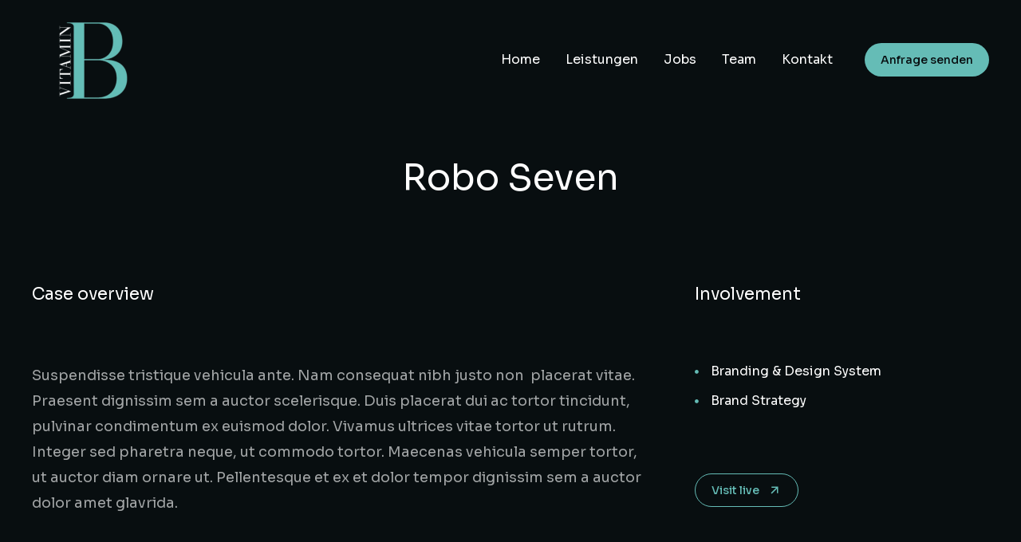

--- FILE ---
content_type: text/html; charset=UTF-8
request_url: https://vitaminb-personal.de/showcase/case007/
body_size: 28193
content:
<!DOCTYPE html>
<!--[if !(IE 6) | !(IE 7) | !(IE 8)  ]><!-->
<html lang="de" class="no-js">
<!--<![endif]-->
<head>
	<meta charset="UTF-8" />
		<meta name="viewport" content="width=device-width, initial-scale=1, maximum-scale=1, user-scalable=0">
			<link rel="profile" href="https://gmpg.org/xfn/11" />
	<title>Robo Seven &#8211; VitaminB Servicekultur GmbH</title>
<meta name='robots' content='max-image-preview:large' />
<link rel='dns-prefetch' href='//fonts.googleapis.com' />
<link rel="alternate" type="application/rss+xml" title="VitaminB Servicekultur GmbH &raquo; Feed" href="https://vitaminb-personal.de/feed/" />
<link rel="alternate" type="application/rss+xml" title="VitaminB Servicekultur GmbH &raquo; Kommentar-Feed" href="https://vitaminb-personal.de/comments/feed/" />
<link rel="alternate" title="oEmbed (JSON)" type="application/json+oembed" href="https://vitaminb-personal.de/wp-json/oembed/1.0/embed?url=https%3A%2F%2Fvitaminb-personal.de%2Fshowcase%2Fcase007%2F" />
<link rel="alternate" title="oEmbed (XML)" type="text/xml+oembed" href="https://vitaminb-personal.de/wp-json/oembed/1.0/embed?url=https%3A%2F%2Fvitaminb-personal.de%2Fshowcase%2Fcase007%2F&#038;format=xml" />
<style id='wp-img-auto-sizes-contain-inline-css' type='text/css'>
img:is([sizes=auto i],[sizes^="auto," i]){contain-intrinsic-size:3000px 1500px}
/*# sourceURL=wp-img-auto-sizes-contain-inline-css */
</style>
<style id='wp-emoji-styles-inline-css' type='text/css'>

	img.wp-smiley, img.emoji {
		display: inline !important;
		border: none !important;
		box-shadow: none !important;
		height: 1em !important;
		width: 1em !important;
		margin: 0 0.07em !important;
		vertical-align: -0.1em !important;
		background: none !important;
		padding: 0 !important;
	}
/*# sourceURL=wp-emoji-styles-inline-css */
</style>
<style id='classic-theme-styles-inline-css' type='text/css'>
/*! This file is auto-generated */
.wp-block-button__link{color:#fff;background-color:#32373c;border-radius:9999px;box-shadow:none;text-decoration:none;padding:calc(.667em + 2px) calc(1.333em + 2px);font-size:1.125em}.wp-block-file__button{background:#32373c;color:#fff;text-decoration:none}
/*# sourceURL=/wp-includes/css/classic-themes.min.css */
</style>
<link rel='stylesheet' id='elementor-icons-css' href='https://vitaminb-personal.de/wp-content/plugins/elementor/assets/lib/eicons/css/elementor-icons.min.css?ver=5.25.0' type='text/css' media='all' />
<link rel='stylesheet' id='elementor-frontend-css' href='https://vitaminb-personal.de/wp-content/uploads/elementor/css/custom-frontend.min.css?ver=1708381228' type='text/css' media='all' />
<link rel='stylesheet' id='swiper-css' href='https://vitaminb-personal.de/wp-content/plugins/elementor/assets/lib/swiper/css/swiper.min.css?ver=5.3.6' type='text/css' media='all' />
<link rel='stylesheet' id='elementor-post-12-css' href='https://vitaminb-personal.de/wp-content/uploads/elementor/css/post-12.css?ver=1708381229' type='text/css' media='all' />
<link rel='stylesheet' id='elementor-pro-css' href='https://vitaminb-personal.de/wp-content/uploads/elementor/css/custom-pro-frontend.min.css?ver=1708381229' type='text/css' media='all' />
<link rel='stylesheet' id='elementor-global-css' href='https://vitaminb-personal.de/wp-content/uploads/elementor/css/global.css?ver=1708381229' type='text/css' media='all' />
<link rel='stylesheet' id='elementor-post-82204-css' href='https://vitaminb-personal.de/wp-content/uploads/elementor/css/post-82204.css?ver=1710432561' type='text/css' media='all' />
<link rel='stylesheet' id='elementor-post-50845-css' href='https://vitaminb-personal.de/wp-content/uploads/elementor/css/post-50845.css?ver=1708381229' type='text/css' media='all' />
<link rel='stylesheet' id='elementor-post-21569-css' href='https://vitaminb-personal.de/wp-content/uploads/elementor/css/post-21569.css?ver=1717492163' type='text/css' media='all' />
<link rel='stylesheet' id='elementor-post-83214-css' href='https://vitaminb-personal.de/wp-content/uploads/elementor/css/post-83214.css?ver=1709465681' type='text/css' media='all' />
<link rel='stylesheet' id='borlabs-cookie-custom-css' href='https://vitaminb-personal.de/wp-content/cache/borlabs-cookie/1/borlabs-cookie-1-de.css?ver=3.0.1-18' type='text/css' media='all' />
<link rel='stylesheet' id='dt-web-fonts-css' href='https://fonts.googleapis.com/css?family=Nunito+Sans:200,300,400,600,700%7CRoboto:400,600,700%7CNunito:300,400,600,700%7CMerriweather:400,600,700' type='text/css' media='all' />
<link rel='stylesheet' id='dt-main-css' href='https://vitaminb-personal.de/wp-content/themes/dt-the7/css/main.min.css?ver=11.10.1.1' type='text/css' media='all' />
<style id='dt-main-inline-css' type='text/css'>
body #load {
  display: block;
  height: 100%;
  overflow: hidden;
  position: fixed;
  width: 100%;
  z-index: 9901;
  opacity: 1;
  visibility: visible;
  transition: all .35s ease-out;
}
.load-wrap {
  width: 100%;
  height: 100%;
  background-position: center center;
  background-repeat: no-repeat;
  text-align: center;
  display: -ms-flexbox;
  display: -ms-flex;
  display: flex;
  -ms-align-items: center;
  -ms-flex-align: center;
  align-items: center;
  -ms-flex-flow: column wrap;
  flex-flow: column wrap;
  -ms-flex-pack: center;
  -ms-justify-content: center;
  justify-content: center;
}
.load-wrap > svg {
  position: absolute;
  top: 50%;
  left: 50%;
  transform: translate(-50%,-50%);
}
#load {
  background: var(--the7-elementor-beautiful-loading-bg,#ffffff);
  --the7-beautiful-spinner-color2: var(--the7-beautiful-spinner-color,rgba(0,0,0,0.12));
}

/*# sourceURL=dt-main-inline-css */
</style>
<link rel='stylesheet' id='the7-custom-scrollbar-css' href='https://vitaminb-personal.de/wp-content/themes/dt-the7/lib/custom-scrollbar/custom-scrollbar.min.css?ver=11.10.1.1' type='text/css' media='all' />
<link rel='stylesheet' id='the7-core-css' href='https://vitaminb-personal.de/wp-content/plugins/dt-the7-core/assets/css/post-type.min.css?ver=2.7.7' type='text/css' media='all' />
<link rel='stylesheet' id='the7-css-vars-css' href='https://vitaminb-personal.de/wp-content/uploads/the7-css/css-vars.css?ver=6bc88398879b' type='text/css' media='all' />
<link rel='stylesheet' id='dt-custom-css' href='https://vitaminb-personal.de/wp-content/uploads/the7-css/custom.css?ver=6bc88398879b' type='text/css' media='all' />
<link rel='stylesheet' id='dt-media-css' href='https://vitaminb-personal.de/wp-content/uploads/the7-css/media.css?ver=6bc88398879b' type='text/css' media='all' />
<link rel='stylesheet' id='the7-mega-menu-css' href='https://vitaminb-personal.de/wp-content/uploads/the7-css/mega-menu.css?ver=6bc88398879b' type='text/css' media='all' />
<link rel='stylesheet' id='the7-elements-albums-portfolio-css' href='https://vitaminb-personal.de/wp-content/uploads/the7-css/the7-elements-albums-portfolio.css?ver=6bc88398879b' type='text/css' media='all' />
<link rel='stylesheet' id='the7-elements-css' href='https://vitaminb-personal.de/wp-content/uploads/the7-css/post-type-dynamic.css?ver=6bc88398879b' type='text/css' media='all' />
<link rel='stylesheet' id='style-css' href='https://vitaminb-personal.de/wp-content/themes/dt-the7-child/style.css?ver=11.10.1.1' type='text/css' media='all' />
<link rel='stylesheet' id='the7-elementor-global-css' href='https://vitaminb-personal.de/wp-content/themes/dt-the7/css/compatibility/elementor/elementor-global.min.css?ver=11.10.1.1' type='text/css' media='all' />
<link rel='stylesheet' id='the7-icon-box-grid-widget-css' href='https://vitaminb-personal.de/wp-content/themes/dt-the7/css/compatibility/elementor/the7-icon-box-grid-widget.min.css?ver=11.10.1.1' type='text/css' media='all' />
<link rel='stylesheet' id='the7_horizontal-menu-css' href='https://vitaminb-personal.de/wp-content/themes/dt-the7/css/compatibility/elementor/the7-horizontal-menu-widget.min.css?ver=11.10.1.1' type='text/css' media='all' />
<link rel='stylesheet' id='the7-icon-widget-css' href='https://vitaminb-personal.de/wp-content/themes/dt-the7/css/compatibility/elementor/the7-icon-widget.min.css?ver=11.10.1.1' type='text/css' media='all' />
<link rel='stylesheet' id='the7-simple-common-css' href='https://vitaminb-personal.de/wp-content/themes/dt-the7/css/compatibility/elementor/the7-simple-common.min.css?ver=11.10.1.1' type='text/css' media='all' />
<link rel='stylesheet' id='the7-elements-simple-posts-carousel-css' href='https://vitaminb-personal.de/wp-content/themes/dt-the7/css/compatibility/elementor/the7-simple-posts-carousel.min.css?ver=11.10.1.1' type='text/css' media='all' />
<link rel='stylesheet' id='the7-carousel-navigation-css' href='https://vitaminb-personal.de/wp-content/themes/dt-the7/css/compatibility/elementor/the7-carousel-navigation.min.css?ver=11.10.1.1' type='text/css' media='all' />
<link rel='stylesheet' id='google-fonts-1-css' href='https://fonts.googleapis.com/css?family=DM+Sans%3A100%2C100italic%2C200%2C200italic%2C300%2C300italic%2C400%2C400italic%2C500%2C500italic%2C600%2C600italic%2C700%2C700italic%2C800%2C800italic%2C900%2C900italic%7CSora%3A100%2C100italic%2C200%2C200italic%2C300%2C300italic%2C400%2C400italic%2C500%2C500italic%2C600%2C600italic%2C700%2C700italic%2C800%2C800italic%2C900%2C900italic%7CAssistant%3A100%2C100italic%2C200%2C200italic%2C300%2C300italic%2C400%2C400italic%2C500%2C500italic%2C600%2C600italic%2C700%2C700italic%2C800%2C800italic%2C900%2C900italic%7CInter%3A100%2C100italic%2C200%2C200italic%2C300%2C300italic%2C400%2C400italic%2C500%2C500italic%2C600%2C600italic%2C700%2C700italic%2C800%2C800italic%2C900%2C900italic&#038;display=swap&#038;ver=6.9' type='text/css' media='all' />
<link rel='stylesheet' id='elementor-icons-shared-0-css' href='https://vitaminb-personal.de/wp-content/plugins/elementor/assets/lib/font-awesome/css/fontawesome.min.css?ver=5.15.3' type='text/css' media='all' />
<link rel='stylesheet' id='elementor-icons-fa-solid-css' href='https://vitaminb-personal.de/wp-content/plugins/elementor/assets/lib/font-awesome/css/solid.min.css?ver=5.15.3' type='text/css' media='all' />
<link rel='stylesheet' id='elementor-icons-fa-brands-css' href='https://vitaminb-personal.de/wp-content/plugins/elementor/assets/lib/font-awesome/css/brands.min.css?ver=5.15.3' type='text/css' media='all' />
<link rel="preconnect" href="https://fonts.gstatic.com/" crossorigin><script type="text/javascript" src="https://vitaminb-personal.de/wp-includes/js/jquery/jquery.min.js?ver=3.7.1" id="jquery-core-js"></script>
<script type="text/javascript" src="https://vitaminb-personal.de/wp-includes/js/jquery/jquery-migrate.min.js?ver=3.4.1" id="jquery-migrate-js"></script>
<script data-no-optimize="1" data-no-minify="1" data-cfasync="false" type="text/javascript" src="https://vitaminb-personal.de/wp-content/cache/borlabs-cookie/1/borlabs-cookie-config-de.json.js?ver=3.0.1-21" id="borlabs-cookie-config-js"></script>
<script type="text/javascript" id="dt-above-fold-js-extra">
/* <![CDATA[ */
var dtLocal = {"themeUrl":"https://vitaminb-personal.de/wp-content/themes/dt-the7","passText":"Um diesen gesch\u00fctzten Eintrag anzusehen, geben Sie bitte das Passwort ein:","moreButtonText":{"loading":"Lade...","loadMore":"Mehr laden"},"postID":"82204","ajaxurl":"https://vitaminb-personal.de/wp-admin/admin-ajax.php","REST":{"baseUrl":"https://vitaminb-personal.de/wp-json/the7/v1","endpoints":{"sendMail":"/send-mail"}},"contactMessages":{"required":"One or more fields have an error. Please check and try again.","terms":"Please accept the privacy policy.","fillTheCaptchaError":"Please, fill the captcha."},"captchaSiteKey":"","ajaxNonce":"4d6f540480","pageData":"","themeSettings":{"smoothScroll":"off","lazyLoading":false,"desktopHeader":{"height":""},"ToggleCaptionEnabled":"disabled","ToggleCaption":"Navigation","floatingHeader":{"showAfter":94,"showMenu":false,"height":64,"logo":{"showLogo":true,"html":"","url":"https://vitaminb-personal.de/"}},"topLine":{"floatingTopLine":{"logo":{"showLogo":false,"html":""}}},"mobileHeader":{"firstSwitchPoint":1150,"secondSwitchPoint":600,"firstSwitchPointHeight":60,"secondSwitchPointHeight":50,"mobileToggleCaptionEnabled":"right","mobileToggleCaption":"Menu"},"stickyMobileHeaderFirstSwitch":{"logo":{"html":""}},"stickyMobileHeaderSecondSwitch":{"logo":{"html":""}},"sidebar":{"switchPoint":992},"boxedWidth":"1280px"},"elementor":{"settings":{"container_width":1350}}};
var dtShare = {"shareButtonText":{"facebook":"Share on Facebook","twitter":"Tweet","pinterest":"Pin it","linkedin":"Share on Linkedin","whatsapp":"Share on Whatsapp"},"overlayOpacity":"90"};
//# sourceURL=dt-above-fold-js-extra
/* ]]> */
</script>
<script type="text/javascript" src="https://vitaminb-personal.de/wp-content/themes/dt-the7/js/above-the-fold.min.js?ver=11.10.1.1" id="dt-above-fold-js"></script>
<link rel="https://api.w.org/" href="https://vitaminb-personal.de/wp-json/" /><link rel="alternate" title="JSON" type="application/json" href="https://vitaminb-personal.de/wp-json/wp/v2/showcase/82204" /><link rel="EditURI" type="application/rsd+xml" title="RSD" href="https://vitaminb-personal.de/xmlrpc.php?rsd" />
<meta name="generator" content="WordPress 6.9" />
<link rel="canonical" href="https://vitaminb-personal.de/showcase/case007/" />
<link rel='shortlink' href='https://vitaminb-personal.de/?p=82204' />
<!-- HFCM by 99 Robots - Snippet # 1: Google Analytics -->
<!-- Google tag (gtag.js) -->
<script data-borlabs-cookie-script-blocker-id='google-analytics-four' type='text/template' data-borlabs-cookie-script-blocker-src="https://www.googletagmanager.com/gtag/js?id=G-KF9KPENSRW"></script>
<script>
  window.dataLayer = window.dataLayer || [];
  function gtag(){dataLayer.push(arguments);}
  gtag('js', new Date());

  gtag('config', 'G-KF9KPENSRW');
</script>
<!-- /end HFCM by 99 Robots -->
<meta property="og:site_name" content="VitaminB Servicekultur GmbH" />
<meta property="og:title" content="Robo Seven" />
<meta property="og:description" content="Netus et malesuada fames ac turpis egestas. Etiam ultrices blandit ipsum ornare efficitur. " />
<meta property="og:image" content="https://vitaminb-personal.de/wp-content/uploads/2022/06/cr736.jpg" />
<meta property="og:url" content="https://vitaminb-personal.de/showcase/case007/" />
<meta property="og:type" content="article" />
<meta name="generator" content="Elementor 3.18.3; features: e_dom_optimization, e_optimized_assets_loading, block_editor_assets_optimize; settings: css_print_method-external, google_font-enabled, font_display-swap">
<style type="text/css">.recentcomments a{display:inline !important;padding:0 !important;margin:0 !important;}</style><script type="text/javascript" id="the7-loader-script">
document.addEventListener("DOMContentLoaded", function(event) {
	var load = document.getElementById("load");
	if(!load.classList.contains('loader-removed')){
		var removeLoading = setTimeout(function() {
			load.className += " loader-removed";
		}, 300);
	}
});
</script>
		<link rel="icon" href="https://vitaminb-personal.de/wp-content/uploads/2023/02/Design-ohne-Titel-43-150x150.png" sizes="32x32" />
<link rel="icon" href="https://vitaminb-personal.de/wp-content/uploads/2023/02/Design-ohne-Titel-43-300x300.png" sizes="192x192" />
<link rel="apple-touch-icon" href="https://vitaminb-personal.de/wp-content/uploads/2023/02/Design-ohne-Titel-43-300x300.png" />
<meta name="msapplication-TileImage" content="https://vitaminb-personal.de/wp-content/uploads/2023/02/Design-ohne-Titel-43-300x300.png" />
<style id='the7-custom-inline-css' type='text/css'>
.sub-nav .menu-item i.fa,
.sub-nav .menu-item i.fas,
.sub-nav .menu-item i.far,
.sub-nav .menu-item i.fab {
	text-align: center;
	width: 1.25em;
}
</style>
</head>
<body id="the7-body" class="wp-singular showcase-template-default single single-showcase postid-82204 wp-custom-logo wp-embed-responsive wp-theme-dt-the7 wp-child-theme-dt-the7-child the7-core-ver-2.7.7 no-comments title-off dt-responsive-on right-mobile-menu-close-icon ouside-menu-close-icon mobile-close-right-caption  fade-thin-mobile-menu-close-icon fade-medium-menu-close-icon srcset-enabled btn-flat custom-btn-color custom-btn-hover-color first-switch-logo-left first-switch-menu-right second-switch-logo-left second-switch-menu-right right-mobile-menu layzr-loading-on popup-message-style the7-ver-11.10.1.1 elementor-default elementor-template-full-width elementor-clear-template elementor-kit-12 elementor-page elementor-page-82204 elementor-page-83214">
<!-- The7 11.10.1.1 -->
<div id="load" class="spinner-loader">
	<div class="load-wrap"><style type="text/css">
    [class*="the7-spinner-animate-"]{
        animation: spinner-animation 1s cubic-bezier(1,1,1,1) infinite;
        x:46.5px;
        y:40px;
        width:7px;
        height:20px;
        fill:var(--the7-beautiful-spinner-color2);
        opacity: 0.2;
    }
    .the7-spinner-animate-2{
        animation-delay: 0.083s;
    }
    .the7-spinner-animate-3{
        animation-delay: 0.166s;
    }
    .the7-spinner-animate-4{
         animation-delay: 0.25s;
    }
    .the7-spinner-animate-5{
         animation-delay: 0.33s;
    }
    .the7-spinner-animate-6{
         animation-delay: 0.416s;
    }
    .the7-spinner-animate-7{
         animation-delay: 0.5s;
    }
    .the7-spinner-animate-8{
         animation-delay: 0.58s;
    }
    .the7-spinner-animate-9{
         animation-delay: 0.666s;
    }
    .the7-spinner-animate-10{
         animation-delay: 0.75s;
    }
    .the7-spinner-animate-11{
        animation-delay: 0.83s;
    }
    .the7-spinner-animate-12{
        animation-delay: 0.916s;
    }
    @keyframes spinner-animation{
        from {
            opacity: 1;
        }
        to{
            opacity: 0;
        }
    }
</style>
<svg width="75px" height="75px" xmlns="http://www.w3.org/2000/svg" viewBox="0 0 100 100" preserveAspectRatio="xMidYMid">
	<rect class="the7-spinner-animate-1" rx="5" ry="5" transform="rotate(0 50 50) translate(0 -30)"></rect>
	<rect class="the7-spinner-animate-2" rx="5" ry="5" transform="rotate(30 50 50) translate(0 -30)"></rect>
	<rect class="the7-spinner-animate-3" rx="5" ry="5" transform="rotate(60 50 50) translate(0 -30)"></rect>
	<rect class="the7-spinner-animate-4" rx="5" ry="5" transform="rotate(90 50 50) translate(0 -30)"></rect>
	<rect class="the7-spinner-animate-5" rx="5" ry="5" transform="rotate(120 50 50) translate(0 -30)"></rect>
	<rect class="the7-spinner-animate-6" rx="5" ry="5" transform="rotate(150 50 50) translate(0 -30)"></rect>
	<rect class="the7-spinner-animate-7" rx="5" ry="5" transform="rotate(180 50 50) translate(0 -30)"></rect>
	<rect class="the7-spinner-animate-8" rx="5" ry="5" transform="rotate(210 50 50) translate(0 -30)"></rect>
	<rect class="the7-spinner-animate-9" rx="5" ry="5" transform="rotate(240 50 50) translate(0 -30)"></rect>
	<rect class="the7-spinner-animate-10" rx="5" ry="5" transform="rotate(270 50 50) translate(0 -30)"></rect>
	<rect class="the7-spinner-animate-11" rx="5" ry="5" transform="rotate(300 50 50) translate(0 -30)"></rect>
	<rect class="the7-spinner-animate-12" rx="5" ry="5" transform="rotate(330 50 50) translate(0 -30)"></rect>
</svg></div>
</div>
<div id="page" >
	<a class="skip-link screen-reader-text" href="#content">Zum Inhalt springen</a>

		<div data-elementor-type="header" data-elementor-id="50845" class="elementor elementor-50845 elementor-location-header" data-elementor-post-type="elementor_library">
								<section class="elementor-section elementor-top-section elementor-element elementor-element-968da6e elementor-section-height-min-height the7-e-sticky-row-yes the7-e-sticky-effect-yes elementor-section-full_width the7-e-sticky-overlap-yes elementor-section-content-middle elementor-section-height-default elementor-section-items-middle" data-id="968da6e" data-element_type="section" data-settings="{&quot;background_background&quot;:&quot;classic&quot;,&quot;the7_sticky_row&quot;:&quot;yes&quot;,&quot;the7_sticky_effects_offset&quot;:30,&quot;the7_sticky_effects&quot;:&quot;yes&quot;,&quot;the7_sticky_effects_offset_tablet&quot;:30,&quot;the7_sticky_row_overlap&quot;:&quot;yes&quot;,&quot;the7_sticky_row_devices&quot;:[&quot;desktop&quot;,&quot;tablet&quot;,&quot;mobile&quot;],&quot;the7_sticky_row_offset&quot;:0,&quot;the7_sticky_effects_devices&quot;:[&quot;desktop&quot;,&quot;tablet&quot;,&quot;mobile&quot;]}">
							<div class="elementor-background-overlay"></div>
							<div class="elementor-container elementor-column-gap-no">
					<div class="elementor-column elementor-col-50 elementor-top-column elementor-element elementor-element-49473c7" data-id="49473c7" data-element_type="column">
			<div class="elementor-widget-wrap elementor-element-populated">
								<div class="elementor-element elementor-element-fa8bc97 the7-inline-image-yes the7-img-sticky-size-effect-yes elementor-widget elementor-widget-image" data-id="fa8bc97" data-element_type="widget" data-widget_type="image.default">
				<div class="elementor-widget-container">
																<a href="https://vitaminb-personal.de">
							<img  src="[data-uri]"  alt="" class="inline-image inline-image-ext-png">								</a>
															</div>
				</div>
					</div>
		</div>
				<div class="elementor-column elementor-col-50 elementor-top-column elementor-element elementor-element-d76c1a4" data-id="d76c1a4" data-element_type="column">
			<div class="elementor-widget-wrap elementor-element-populated">
								<div class="elementor-element elementor-element-18944c0 items-decoration-yes sub-icon_align-side sub-menu-position-tablet-justify toggle-align-right decoration-position-top mob-menu-popup elementor-widget__width-auto parent-item-clickable-yes horizontal-menu--dropdown-tablet decoration-align-height decoration-left-to-right sub-menu-position-left dt-sub-menu_align-left sub-icon_position-right elementor-widget elementor-widget-the7_horizontal-menu" data-id="18944c0" data-element_type="widget" data-settings="{&quot;dropdown_type&quot;:&quot;popup&quot;,&quot;parent_is_clickable&quot;:&quot;yes&quot;,&quot;dropdown&quot;:&quot;tablet&quot;}" data-widget_type="the7_horizontal-menu.default">
				<div class="elementor-widget-container">
			<div class="horizontal-menu-wrap"><a class="horizontal-menu-toggle hidden-on-load" role="button" tabindex="0" aria-label="Menu Toggle" aria-expanded="false" href="#elementor-action%3Aaction%3Dpopup%3Aopen%26settings%3DeyJpZCI6IjczNjg5IiwidG9nZ2xlIjpmYWxzZX0%3D"><span class="right menu-toggle-icons" aria-hidden="true" role="presentation"><svg xmlns="http://www.w3.org/2000/svg" viewBox="0 0 24 24" width="24" height="24"><path fill="none" d="M0 0h24v24H0z"></path><path d="M16 18v2H5v-2h11zm5-7v2H3v-2h18zm-2-7v2H8V4h11z"></path></svg></span></a><nav class="dt-nav-menu-horizontal--main dt-nav-menu-horizontal__container justify-content-end widget-divider- indicator-off"><ul class="dt-nav-menu-horizontal d-flex flex-row justify-content-end"><li class="menu-item menu-item-type-post_type menu-item-object-page menu-item-home menu-item-86378 first depth-0"><a href='https://vitaminb-personal.de/' data-level='1'><span class="item-content"><span class="menu-item-text  "><span class="menu-text">Home</span></span><span class="submenu-indicator" ><span class="submenu-mob-indicator" ></span></span></span></a></li> <li class="menu-item menu-item-type-post_type menu-item-object-page menu-item-86382 depth-0"><a href='https://vitaminb-personal.de/leistungen/' data-level='1'><span class="item-content"><span class="menu-item-text  "><span class="menu-text">Leistungen</span></span><span class="submenu-indicator" ><span class="submenu-mob-indicator" ></span></span></span></a></li> <li class="menu-item menu-item-type-post_type menu-item-object-page menu-item-86381 depth-0"><a href='https://vitaminb-personal.de/jobs/' data-level='1'><span class="item-content"><span class="menu-item-text  "><span class="menu-text">Jobs</span></span><span class="submenu-indicator" ><span class="submenu-mob-indicator" ></span></span></span></a></li> <li class="menu-item menu-item-type-post_type menu-item-object-page menu-item-86904 depth-0"><a href='https://vitaminb-personal.de/unser-team/' data-level='1'><span class="item-content"><span class="menu-item-text  "><span class="menu-text">Team</span></span><span class="submenu-indicator" ><span class="submenu-mob-indicator" ></span></span></span></a></li> <li class="menu-item menu-item-type-post_type menu-item-object-page menu-item-86379 last depth-0"><a href='https://vitaminb-personal.de/kontakt/' data-level='1'><span class="item-content"><span class="menu-item-text  "><span class="menu-text">Kontakt</span></span><span class="submenu-indicator" ><span class="submenu-mob-indicator" ></span></span></span></a></li> </ul></nav></div>		</div>
				</div>
				<div class="elementor-element elementor-element-e879f8b elementor-widget__width-auto elementor-hidden-tablet elementor-hidden-mobile elementor-widget elementor-widget-the7_button_widget" data-id="e879f8b" data-element_type="widget" data-widget_type="the7_button_widget.default">
				<div class="elementor-widget-container">
			<div class="elementor-button-wrapper"><a href="#elementor-action%3Aaction%3Dpopup%3Aopen%26settings%3DeyJpZCI6Ijg2OTYxIiwidG9nZ2xlIjpmYWxzZX0%3D" class="box-button elementor-button elementor-size-md">Anfrage senden</a></div>		</div>
				</div>
					</div>
		</div>
							</div>
		</section>
						</div>
		

<div id="main" class="sidebar-none sidebar-divider-off">

	
	<div class="main-gradient"></div>
	<div class="wf-wrap">
	<div class="wf-container-main">

	


	<div id="content" class="content" role="main">

				<div data-elementor-type="single-post" data-elementor-id="83214" class="elementor elementor-83214 elementor-location-single post-82204 showcase type-showcase status-publish has-post-thumbnail hentry case_category-websites" data-elementor-post-type="elementor_library">
								<section class="elementor-section elementor-top-section elementor-element elementor-element-b7234b3 elementor-section-full_width elementor-section-height-default elementor-section-height-default" data-id="b7234b3" data-element_type="section">
						<div class="elementor-container elementor-column-gap-no">
					<div class="elementor-column elementor-col-100 elementor-top-column elementor-element elementor-element-508a433" data-id="508a433" data-element_type="column">
			<div class="elementor-widget-wrap elementor-element-populated">
								<div class="elementor-element elementor-element-e626d40 elementor-widget elementor-widget-template" data-id="e626d40" data-element_type="widget" data-widget_type="template.default">
				<div class="elementor-widget-container">
					<div class="elementor-template">
					<div data-elementor-type="section" data-elementor-id="85113" class="elementor elementor-85113 elementor-location-single" data-elementor-post-type="elementor_library">
								<section class="elementor-section elementor-top-section elementor-element elementor-element-52fd32db elementor-section-full_width elementor-section-height-default elementor-section-height-default" data-id="52fd32db" data-element_type="section">
						<div class="elementor-container elementor-column-gap-no">
					<div class="elementor-column elementor-col-100 elementor-top-column elementor-element elementor-element-73c19a1f" data-id="73c19a1f" data-element_type="column">
			<div class="elementor-widget-wrap elementor-element-populated">
								<div class="elementor-element elementor-element-1ff8073 elementor-widget elementor-widget-spacer" data-id="1ff8073" data-element_type="widget" data-widget_type="spacer.default">
				<div class="elementor-widget-container">
					<div class="elementor-spacer">
			<div class="elementor-spacer-inner"></div>
		</div>
				</div>
				</div>
					</div>
		</div>
							</div>
		</section>
						</div>
				</div>
				</div>
				</div>
					</div>
		</div>
							</div>
		</section>
				<section class="elementor-section elementor-top-section elementor-element elementor-element-5389bff elementor-section-boxed elementor-section-height-default elementor-section-height-default" data-id="5389bff" data-element_type="section">
						<div class="elementor-container elementor-column-gap-wide">
					<div class="elementor-column elementor-col-100 elementor-top-column elementor-element elementor-element-2978adc" data-id="2978adc" data-element_type="column">
			<div class="elementor-widget-wrap elementor-element-populated">
								<div class="elementor-element elementor-element-80334df elementor-widget elementor-widget-heading" data-id="80334df" data-element_type="widget" data-widget_type="heading.default">
				<div class="elementor-widget-container">
			<h3 class="elementor-heading-title elementor-size-default">Robo Seven</h3>		</div>
				</div>
					</div>
		</div>
							</div>
		</section>
				<section class="elementor-section elementor-top-section elementor-element elementor-element-66aee27 elementor-section-full_width elementor-section-height-default elementor-section-height-default" data-id="66aee27" data-element_type="section">
						<div class="elementor-container elementor-column-gap-no">
					<div class="elementor-column elementor-col-100 elementor-top-column elementor-element elementor-element-6ac29458" data-id="6ac29458" data-element_type="column">
			<div class="elementor-widget-wrap elementor-element-populated">
								<div class="elementor-element elementor-element-6b6d547e elementor-widget elementor-widget-theme-post-content" data-id="6b6d547e" data-element_type="widget" data-widget_type="theme-post-content.default">
				<div class="elementor-widget-container">
					<div data-elementor-type="wp-post" data-elementor-id="82204" class="elementor elementor-82204" data-elementor-post-type="showcase">
									<section class="elementor-section elementor-top-section elementor-element elementor-element-1ca945a elementor-section-height-min-height elementor-section-items-stretch elementor-section-boxed elementor-section-height-default" data-id="1ca945a" data-element_type="section">
						<div class="elementor-container elementor-column-gap-wide">
					<div class="elementor-column elementor-col-50 elementor-top-column elementor-element elementor-element-32b5e43" data-id="32b5e43" data-element_type="column">
			<div class="elementor-widget-wrap elementor-element-populated">
								<div class="elementor-element elementor-element-b6d23b3 elementor-widget elementor-widget-heading" data-id="b6d23b3" data-element_type="widget" data-widget_type="heading.default">
				<div class="elementor-widget-container">
			<h4 class="elementor-heading-title elementor-size-default">Case overview</h4>		</div>
				</div>
				<div class="elementor-element elementor-element-fbee28f elementor-widget elementor-widget-spacer" data-id="fbee28f" data-element_type="widget" data-widget_type="spacer.default">
				<div class="elementor-widget-container">
					<div class="elementor-spacer">
			<div class="elementor-spacer-inner"></div>
		</div>
				</div>
				</div>
				<div class="elementor-element elementor-element-08c1cc6 elementor-widget elementor-widget-text-editor" data-id="08c1cc6" data-element_type="widget" data-widget_type="text-editor.default">
				<div class="elementor-widget-container">
							<p>Suspendisse tristique vehicula ante. Nam consequat nibh justo non  placerat vitae. Praesent dignissim sem a auctor scelerisque. Duis placerat dui ac tortor tincidunt, pulvinar condimentum ex euismod dolor. Vivamus ultrices vitae tortor ut rutrum. Integer sed pharetra neque, ut commodo tortor. Maecenas vehicula semper tortor, ut auctor diam ornare ut. Pellentesque et ex et dolor tempor dignissim sem a auctor dolor amet glavrida.</p>						</div>
				</div>
					</div>
		</div>
				<div class="elementor-column elementor-col-50 elementor-top-column elementor-element elementor-element-45f1e24" data-id="45f1e24" data-element_type="column">
			<div class="elementor-widget-wrap elementor-element-populated">
								<div class="elementor-element elementor-element-c2637e3 elementor-widget elementor-widget-heading" data-id="c2637e3" data-element_type="widget" data-widget_type="heading.default">
				<div class="elementor-widget-container">
			<h4 class="elementor-heading-title elementor-size-default">Involvement</h4>		</div>
				</div>
				<div class="elementor-element elementor-element-00735b0 elementor-widget elementor-widget-spacer" data-id="00735b0" data-element_type="widget" data-widget_type="spacer.default">
				<div class="elementor-widget-container">
					<div class="elementor-spacer">
			<div class="elementor-spacer-inner"></div>
		</div>
				</div>
				</div>
				<div class="elementor-element elementor-element-1494f0a icon-position-mobile-left icon-vertical-align-center content-align-left icon-box-vertical-align-top icon-position-left elementor-widget elementor-widget-the7_icon_box_grid_widget" data-id="1494f0a" data-element_type="widget" data-widget_type="the7_icon_box_grid_widget.default">
				<div class="elementor-widget-container">
			<div class="the7-box-grid-wrapper the7-elementor-widget loading-effect-none the7_icon_box_grid_widget-1494f0a">			<div class="dt-css-grid">
									<div class="wf-cell shown">
						<div class="the7-icon-box-grid">							<div class="box-content-wrapper">
																	<a class="elementor-icon-div" >										<div class="elementor-icon">
											<i aria-hidden="true" class="fas fa-circle"></i>										</div>
									</a>																<div class="box-content">
																													<h4 class="box-heading">
											<a >												Branding &amp; Design System											</a>										</h4>
																																			</div>
							</div>
						</div>					</div>
									<div class="wf-cell shown">
						<div class="the7-icon-box-grid">							<div class="box-content-wrapper">
																	<a class="elementor-icon-div" >										<div class="elementor-icon">
											<i aria-hidden="true" class="fas fa-circle"></i>										</div>
									</a>																<div class="box-content">
																													<h4 class="box-heading">
											<a >												Brand Strategy											</a>										</h4>
																																			</div>
							</div>
						</div>					</div>
							</div>
		</div>		</div>
				</div>
				<div class="elementor-element elementor-element-fd18e2a elementor-widget elementor-widget-spacer" data-id="fd18e2a" data-element_type="widget" data-widget_type="spacer.default">
				<div class="elementor-widget-container">
					<div class="elementor-spacer">
			<div class="elementor-spacer-inner"></div>
		</div>
				</div>
				</div>
				<div class="elementor-element elementor-element-5cfc852 elementor-widget elementor-widget-the7_button_widget" data-id="5cfc852" data-element_type="widget" data-widget_type="the7_button_widget.default">
				<div class="elementor-widget-container">
			<div class="elementor-button-wrapper"><a href="https://the7.io/" target="_blank" class="box-button elementor-button elementor-size-md">Visit live<svg xmlns="http://www.w3.org/2000/svg" viewBox="0 0 24 24" width="24" height="24"><path fill="none" d="M0 0h24v24H0z"></path><path d="M16.004 9.414l-8.607 8.607-1.414-1.414L14.589 8H7.004V6h11v11h-2V9.414z"></path></svg></a></div>		</div>
				</div>
					</div>
		</div>
							</div>
		</section>
				<section class="elementor-section elementor-top-section elementor-element elementor-element-f0c225f elementor-section-height-min-height elementor-section-items-stretch elementor-section-boxed elementor-section-height-default" data-id="f0c225f" data-element_type="section">
						<div class="elementor-container elementor-column-gap-wide">
					<div class="elementor-column elementor-col-50 elementor-top-column elementor-element elementor-element-42c72f7" data-id="42c72f7" data-element_type="column">
			<div class="elementor-widget-wrap elementor-element-populated">
								<div class="elementor-element elementor-element-4944c7f elementor-widget elementor-widget-image" data-id="4944c7f" data-element_type="widget" data-widget_type="image.default">
				<div class="elementor-widget-container">
															<img loading="lazy" decoding="async" width="1500" height="1000" src="https://vitaminb-personal.de/wp-content/uploads/2020/10/cr712.jpg" class="attachment-full size-full wp-image-83924" alt="" srcset="https://vitaminb-personal.de/wp-content/uploads/2020/10/cr712.jpg 1500w, https://vitaminb-personal.de/wp-content/uploads/2020/10/cr712-300x200.jpg 300w, https://vitaminb-personal.de/wp-content/uploads/2020/10/cr712-1024x683.jpg 1024w, https://vitaminb-personal.de/wp-content/uploads/2020/10/cr712-768x512.jpg 768w" sizes="auto, (max-width: 1500px) 100vw, 1500px" />															</div>
				</div>
					</div>
		</div>
				<div class="elementor-column elementor-col-50 elementor-top-column elementor-element elementor-element-3c94466" data-id="3c94466" data-element_type="column">
			<div class="elementor-widget-wrap elementor-element-populated">
								<div class="elementor-element elementor-element-feab531 elementor-widget elementor-widget-image" data-id="feab531" data-element_type="widget" data-widget_type="image.default">
				<div class="elementor-widget-container">
															<img loading="lazy" decoding="async" width="1500" height="1000" src="https://vitaminb-personal.de/wp-content/uploads/2022/06/cr711.jpg" class="attachment-full size-full wp-image-83931" alt="" srcset="https://vitaminb-personal.de/wp-content/uploads/2022/06/cr711.jpg 1500w, https://vitaminb-personal.de/wp-content/uploads/2022/06/cr711-300x200.jpg 300w, https://vitaminb-personal.de/wp-content/uploads/2022/06/cr711-1024x683.jpg 1024w, https://vitaminb-personal.de/wp-content/uploads/2022/06/cr711-768x512.jpg 768w" sizes="auto, (max-width: 1500px) 100vw, 1500px" />															</div>
				</div>
					</div>
		</div>
							</div>
		</section>
				<section class="elementor-section elementor-top-section elementor-element elementor-element-df05982 elementor-section-height-min-height elementor-section-items-stretch elementor-section-boxed elementor-section-height-default" data-id="df05982" data-element_type="section">
						<div class="elementor-container elementor-column-gap-wide">
					<div class="elementor-column elementor-col-50 elementor-top-column elementor-element elementor-element-baf270e" data-id="baf270e" data-element_type="column">
			<div class="elementor-widget-wrap elementor-element-populated">
								<div class="elementor-element elementor-element-aaa9179 elementor-widget elementor-widget-heading" data-id="aaa9179" data-element_type="widget" data-widget_type="heading.default">
				<div class="elementor-widget-container">
			<h4 class="elementor-heading-title elementor-size-default">The Brief</h4>		</div>
				</div>
					</div>
		</div>
				<div class="elementor-column elementor-col-50 elementor-top-column elementor-element elementor-element-3c323c5" data-id="3c323c5" data-element_type="column">
			<div class="elementor-widget-wrap elementor-element-populated">
								<div class="elementor-element elementor-element-d91f989 elementor-widget elementor-widget-text-editor" data-id="d91f989" data-element_type="widget" data-widget_type="text-editor.default">
				<div class="elementor-widget-container">
							<p>Vestibulum posuere pharetra massa, in scelerisque orci pulvinar in. Suspendisse tristique vehicula ante. Nam consequat nibh justo, non sollicitudin sem placerat vitae. Praesent dignissim sem a auctor scelerisque. Duis placerat dui ac tortor tincidunt, pulvinar condimentum ex euismod. Vivamus ultrices vitae tortor ut rutrum. Integer sed pharetra neque, ut commodo tortor. Maecenas vehicula semper tortor, ut auctor diam ornare ut. Pellentesque et ex et dolor tempor suscipit. Phasellus vel orci vel orci tincidunt interdum. Nunc quis viverra metus. In cursus tempor purus et tincidunt.</p>						</div>
				</div>
					</div>
		</div>
							</div>
		</section>
				<section class="elementor-section elementor-top-section elementor-element elementor-element-719da47 elementor-section-height-min-height elementor-section-items-stretch elementor-section-boxed elementor-section-height-default" data-id="719da47" data-element_type="section">
						<div class="elementor-container elementor-column-gap-wide">
					<div class="elementor-column elementor-col-33 elementor-top-column elementor-element elementor-element-ebd1db9" data-id="ebd1db9" data-element_type="column">
			<div class="elementor-widget-wrap elementor-element-populated">
								<div class="elementor-element elementor-element-cd8eb8a elementor-widget elementor-widget-image" data-id="cd8eb8a" data-element_type="widget" data-widget_type="image.default">
				<div class="elementor-widget-container">
															<img decoding="async" width="1200" height="1500" src="https://vitaminb-personal.de/wp-content/uploads/2022/06/cr736.jpg" class="attachment-full size-full wp-image-83530" alt="" loading="lazy" srcset="https://vitaminb-personal.de/wp-content/uploads/2022/06/cr736.jpg 1200w, https://vitaminb-personal.de/wp-content/uploads/2022/06/cr736-240x300.jpg 240w, https://vitaminb-personal.de/wp-content/uploads/2022/06/cr736-819x1024.jpg 819w, https://vitaminb-personal.de/wp-content/uploads/2022/06/cr736-768x960.jpg 768w" sizes="auto, (max-width: 1200px) 100vw, 1200px" />															</div>
				</div>
					</div>
		</div>
				<div class="elementor-column elementor-col-33 elementor-top-column elementor-element elementor-element-cedfe5d" data-id="cedfe5d" data-element_type="column">
			<div class="elementor-widget-wrap elementor-element-populated">
								<div class="elementor-element elementor-element-4d8c469 elementor-widget elementor-widget-image" data-id="4d8c469" data-element_type="widget" data-widget_type="image.default">
				<div class="elementor-widget-container">
															<img decoding="async" width="1200" height="1500" src="https://vitaminb-personal.de/wp-content/uploads/2022/06/cr744.jpg" class="attachment-full size-full wp-image-83500" alt="" loading="lazy" srcset="https://vitaminb-personal.de/wp-content/uploads/2022/06/cr744.jpg 1200w, https://vitaminb-personal.de/wp-content/uploads/2022/06/cr744-240x300.jpg 240w, https://vitaminb-personal.de/wp-content/uploads/2022/06/cr744-819x1024.jpg 819w, https://vitaminb-personal.de/wp-content/uploads/2022/06/cr744-768x960.jpg 768w" sizes="auto, (max-width: 1200px) 100vw, 1200px" />															</div>
				</div>
					</div>
		</div>
				<div class="elementor-column elementor-col-33 elementor-top-column elementor-element elementor-element-965e982" data-id="965e982" data-element_type="column">
			<div class="elementor-widget-wrap elementor-element-populated">
								<div class="elementor-element elementor-element-db151e0 elementor-widget elementor-widget-image" data-id="db151e0" data-element_type="widget" data-widget_type="image.default">
				<div class="elementor-widget-container">
															<img decoding="async" width="1200" height="1500" src="https://vitaminb-personal.de/wp-content/uploads/2022/06/cr743.jpg" class="attachment-full size-full wp-image-83499" alt="" loading="lazy" srcset="https://vitaminb-personal.de/wp-content/uploads/2022/06/cr743.jpg 1200w, https://vitaminb-personal.de/wp-content/uploads/2022/06/cr743-240x300.jpg 240w, https://vitaminb-personal.de/wp-content/uploads/2022/06/cr743-819x1024.jpg 819w, https://vitaminb-personal.de/wp-content/uploads/2022/06/cr743-768x960.jpg 768w" sizes="auto, (max-width: 1200px) 100vw, 1200px" />															</div>
				</div>
					</div>
		</div>
							</div>
		</section>
				<section class="elementor-section elementor-top-section elementor-element elementor-element-3a6cebf elementor-section-height-min-height elementor-section-items-stretch elementor-section-boxed elementor-section-height-default" data-id="3a6cebf" data-element_type="section">
						<div class="elementor-container elementor-column-gap-wide">
					<div class="elementor-column elementor-col-50 elementor-top-column elementor-element elementor-element-06f9a47" data-id="06f9a47" data-element_type="column">
			<div class="elementor-widget-wrap elementor-element-populated">
								<div class="elementor-element elementor-element-0442c67 elementor-widget elementor-widget-heading" data-id="0442c67" data-element_type="widget" data-widget_type="heading.default">
				<div class="elementor-widget-container">
			<h4 class="elementor-heading-title elementor-size-default">Our Approach</h4>		</div>
				</div>
					</div>
		</div>
				<div class="elementor-column elementor-col-50 elementor-top-column elementor-element elementor-element-0b76f41" data-id="0b76f41" data-element_type="column">
			<div class="elementor-widget-wrap elementor-element-populated">
								<div class="elementor-element elementor-element-90a4953 elementor-widget elementor-widget-text-editor" data-id="90a4953" data-element_type="widget" data-widget_type="text-editor.default">
				<div class="elementor-widget-container">
							<p>Vivamus porttitor scelerisque tellus, in ultrices metus. In lacus lectus, porta vel vulputate ac, vehicula vitae nibh. Duis ipsum dui, auctor nec turpis eu, posuere fermentum augue. Praesent tellus justo, aliquam sit amet facilisis vel, feugiat nec felis. In ultricies iaculis ipsum vitae placerat. Morbi malesuada, felis eget aliquam hendrerit, felis ex tincidunt mi, gravida facilisis leo nisi nec tellus. Aenean lobortis blandit turpis, sed sollicitudin metus auctor ac. Fusce lacinia interdum metus. Pellentesque et quam nisi. Sed fringilla gravida lorem, id rhoncus justo egestas sed.</p><p>Curabitur pharetra commodo enim, id cursus neque dapibus sed. Curabitur pellentesque faucibus purus, non finibus turpis pretium non. Donec tempor lectus sed tincidunt sodales. Proin lobortis, nibh eget tincidunt placerat, elit sem luctus est, sed cursus enim mauris vel odio.</p>						</div>
				</div>
					</div>
		</div>
							</div>
		</section>
				<section class="elementor-section elementor-top-section elementor-element elementor-element-091f63c elementor-section-height-min-height elementor-section-items-stretch elementor-section-boxed elementor-section-height-default" data-id="091f63c" data-element_type="section">
						<div class="elementor-container elementor-column-gap-wide">
					<div class="elementor-column elementor-col-50 elementor-top-column elementor-element elementor-element-05eda07" data-id="05eda07" data-element_type="column">
			<div class="elementor-widget-wrap elementor-element-populated">
								<div class="elementor-element elementor-element-ef6317c elementor-widget elementor-widget-image" data-id="ef6317c" data-element_type="widget" data-widget_type="image.default">
				<div class="elementor-widget-container">
															<img decoding="async" width="1500" height="1000" src="https://vitaminb-personal.de/wp-content/uploads/2022/06/cr741.jpg" class="attachment-full size-full wp-image-83505" alt="" loading="lazy" srcset="https://vitaminb-personal.de/wp-content/uploads/2022/06/cr741.jpg 1500w, https://vitaminb-personal.de/wp-content/uploads/2022/06/cr741-300x200.jpg 300w, https://vitaminb-personal.de/wp-content/uploads/2022/06/cr741-1024x683.jpg 1024w, https://vitaminb-personal.de/wp-content/uploads/2022/06/cr741-768x512.jpg 768w" sizes="auto, (max-width: 1500px) 100vw, 1500px" />															</div>
				</div>
					</div>
		</div>
				<div class="elementor-column elementor-col-50 elementor-top-column elementor-element elementor-element-5c1e276" data-id="5c1e276" data-element_type="column">
			<div class="elementor-widget-wrap elementor-element-populated">
								<div class="elementor-element elementor-element-e6fd5aa elementor-widget elementor-widget-image" data-id="e6fd5aa" data-element_type="widget" data-widget_type="image.default">
				<div class="elementor-widget-container">
															<img decoding="async" width="1500" height="1000" src="https://vitaminb-personal.de/wp-content/uploads/2020/10/cr713.jpg" class="attachment-full size-full wp-image-83915" alt="" loading="lazy" srcset="https://vitaminb-personal.de/wp-content/uploads/2020/10/cr713.jpg 1500w, https://vitaminb-personal.de/wp-content/uploads/2020/10/cr713-300x200.jpg 300w, https://vitaminb-personal.de/wp-content/uploads/2020/10/cr713-1024x683.jpg 1024w, https://vitaminb-personal.de/wp-content/uploads/2020/10/cr713-768x512.jpg 768w" sizes="auto, (max-width: 1500px) 100vw, 1500px" />															</div>
				</div>
					</div>
		</div>
							</div>
		</section>
				<section class="elementor-section elementor-top-section elementor-element elementor-element-0e551d2 elementor-section-height-min-height elementor-section-items-stretch elementor-section-boxed elementor-section-height-default" data-id="0e551d2" data-element_type="section">
						<div class="elementor-container elementor-column-gap-wide">
					<div class="elementor-column elementor-col-50 elementor-top-column elementor-element elementor-element-0b30c8e" data-id="0b30c8e" data-element_type="column">
			<div class="elementor-widget-wrap elementor-element-populated">
								<div class="elementor-element elementor-element-f9b1abf elementor-widget elementor-widget-heading" data-id="f9b1abf" data-element_type="widget" data-widget_type="heading.default">
				<div class="elementor-widget-container">
			<h4 class="elementor-heading-title elementor-size-default">The Results</h4>		</div>
				</div>
					</div>
		</div>
				<div class="elementor-column elementor-col-50 elementor-top-column elementor-element elementor-element-1a9bb1d" data-id="1a9bb1d" data-element_type="column">
			<div class="elementor-widget-wrap elementor-element-populated">
								<div class="elementor-element elementor-element-fea3243 elementor-widget elementor-widget-text-editor" data-id="fea3243" data-element_type="widget" data-widget_type="text-editor.default">
				<div class="elementor-widget-container">
							<p>Morbi malesuada, felis eget aliquam hendrerit, felis ex tincidunt mi, gravida facilisis leo nisi nec tellus. Aenean lobortis blandit turpis, sed sollicitudin metus auctor ac. Fusce lacinia interdum metus. Pellentesque et quam nisi. Sed fringilla gravida lorem, id rhoncus justo egestas sed.</p><p>Curabitur pharetra commodo enim, id cursus neque dapibus sed. Curabitur pellentesque faucibus purus, non finibus turpis pretium non. Donec tempor lectus sed tincidunt sodales. Proin lobortis, nibh eget tincidunt placerat, elit sem luctus est, sed cursus enim mauris vel odio.</p>						</div>
				</div>
				<div class="elementor-element elementor-element-455e154 elementor-widget elementor-widget-spacer" data-id="455e154" data-element_type="widget" data-widget_type="spacer.default">
				<div class="elementor-widget-container">
					<div class="elementor-spacer">
			<div class="elementor-spacer-inner"></div>
		</div>
				</div>
				</div>
				<div class="elementor-element elementor-element-e68ef6b icon-position-top content-align-left icon-box-vertical-align-top icon-vertical-align-start elementor-widget elementor-widget-the7_icon_box_grid_widget" data-id="e68ef6b" data-element_type="widget" data-widget_type="the7_icon_box_grid_widget.default">
				<div class="elementor-widget-container">
			<div class="the7-box-grid-wrapper the7-elementor-widget loading-effect-none the7_icon_box_grid_widget-e68ef6b">			<div class="dt-css-grid">
									<div class="wf-cell shown">
						<div class="the7-icon-box-grid">							<div class="box-content-wrapper">
																	<a class="elementor-icon-div" >										<div class="elementor-icon">
											<svg xmlns="http://www.w3.org/2000/svg" viewBox="0 0 24 24" width="24" height="24"><path fill="none" d="M0 0h24v24H0z"></path><path d="M10 15.172l9.192-9.193 1.415 1.414L10 18l-6.364-6.364 1.414-1.414z"></path></svg>										</div>
									</a>																<div class="box-content">
																													<h4 class="box-heading">
											<a >												9.5%											</a>										</h4>
																												<div class="box-description">Decrease in bounce rate</div>
																										</div>
							</div>
						</div>					</div>
									<div class="wf-cell shown">
						<div class="the7-icon-box-grid">							<div class="box-content-wrapper">
																	<a class="elementor-icon-div" >										<div class="elementor-icon">
											<svg xmlns="http://www.w3.org/2000/svg" viewBox="0 0 24 24" width="24" height="24"><path fill="none" d="M0 0h24v24H0z"></path><path d="M10 15.172l9.192-9.193 1.415 1.414L10 18l-6.364-6.364 1.414-1.414z"></path></svg>										</div>
									</a>																<div class="box-content">
																													<h4 class="box-heading">
											<a >												22.5%											</a>										</h4>
																												<div class="box-description">Increase in average session duration</div>
																										</div>
							</div>
						</div>					</div>
									<div class="wf-cell shown">
						<div class="the7-icon-box-grid">							<div class="box-content-wrapper">
																	<a class="elementor-icon-div" >										<div class="elementor-icon">
											<svg xmlns="http://www.w3.org/2000/svg" viewBox="0 0 24 24" width="24" height="24"><path fill="none" d="M0 0h24v24H0z"></path><path d="M10 15.172l9.192-9.193 1.415 1.414L10 18l-6.364-6.364 1.414-1.414z"></path></svg>										</div>
									</a>																<div class="box-content">
																													<h4 class="box-heading">
											<a >												130%											</a>										</h4>
																												<div class="box-description">Increase in page views</div>
																										</div>
							</div>
						</div>					</div>
							</div>
		</div>		</div>
				</div>
					</div>
		</div>
							</div>
		</section>
							</div>
				</div>
				</div>
					</div>
		</div>
							</div>
		</section>
				<section class="elementor-section elementor-top-section elementor-element elementor-element-28cbe25 elementor-section-full_width elementor-section-height-default elementor-section-height-default" data-id="28cbe25" data-element_type="section">
						<div class="elementor-container elementor-column-gap-no">
					<div class="elementor-column elementor-col-100 elementor-top-column elementor-element elementor-element-015b03a" data-id="015b03a" data-element_type="column">
			<div class="elementor-widget-wrap elementor-element-populated">
								<div class="elementor-element elementor-element-dee883e elementor-widget elementor-widget-template" data-id="dee883e" data-element_type="widget" data-widget_type="template.default">
				<div class="elementor-widget-container">
					<div class="elementor-template">
					<div data-elementor-type="section" data-elementor-id="79256" class="elementor elementor-79256 elementor-location-single" data-elementor-post-type="elementor_library">
								<section class="elementor-section elementor-top-section elementor-element elementor-element-62787cea elementor-section-height-min-height elementor-section-boxed elementor-section-height-default elementor-section-items-middle" data-id="62787cea" data-element_type="section">
						<div class="elementor-container elementor-column-gap-wide">
					<div class="elementor-column elementor-col-100 elementor-top-column elementor-element elementor-element-5ee9e2fc" data-id="5ee9e2fc" data-element_type="column">
			<div class="elementor-widget-wrap elementor-element-populated">
								<div class="elementor-element elementor-element-3802d4d8 elementor-widget-divider--view-line elementor-widget elementor-widget-divider" data-id="3802d4d8" data-element_type="widget" data-widget_type="divider.default">
				<div class="elementor-widget-container">
					<div class="elementor-divider">
			<span class="elementor-divider-separator">
						</span>
		</div>
				</div>
				</div>
					</div>
		</div>
							</div>
		</section>
						</div>
				</div>
				</div>
				</div>
					</div>
		</div>
							</div>
		</section>
				<section class="elementor-section elementor-top-section elementor-element elementor-element-8b20f56 elementor-section-boxed elementor-section-height-default elementor-section-height-default" data-id="8b20f56" data-element_type="section">
						<div class="elementor-container elementor-column-gap-wide">
					<div class="elementor-column elementor-col-100 elementor-top-column elementor-element elementor-element-880dd83" data-id="880dd83" data-element_type="column">
			<div class="elementor-widget-wrap elementor-element-populated">
								<div class="elementor-element elementor-element-091b681 elementor-widget elementor-widget-heading" data-id="091b681" data-element_type="widget" data-widget_type="heading.default">
				<div class="elementor-widget-container">
			<h3 class="elementor-heading-title elementor-size-default">Similar cases</h3>		</div>
				</div>
				<div class="elementor-element elementor-element-34cc7d6 arrows-relative-to-image img-align-top icon-box-vertical-align-top image-vertical-align-start preserve-img-ratio-cover slide-h-position-left bullets-small-dot-stroke elementor-widget elementor-widget-the7-elements-simple-posts-carousel" data-id="34cc7d6" data-element_type="widget" data-widget_type="the7-elements-simple-posts-carousel.default">
				<div class="elementor-widget-container">
			<div class="carousel-nav-display-always   disable-arrows-hover-bg owl-carousel the7-elementor-widget the7-simple-widget-posts-carousel elementor-owl-carousel-call loading-effect-none classic-layout-list the7-elements-simple-posts-carousel-34cc7d6" data-scroll-mode="1" data-col-num="4" data-wide-col-num="4" data-laptop-col="2" data-h-tablet-columns-num="2" data-v-tablet-columns-num="2" data-phone-columns-num="1" data-auto-height="false" data-col-gap="60" data-col-gap-tablet="" data-col-gap-mobile="" data-speed="600" data-autoplay="false" data-autoplay_speed=""><article class="post visible wrapper dt-owl-item-wrap post-82199 showcase type-showcase status-publish has-post-thumbnail hentry case_category-websites">
				<div class="post-content-wrapper">
											<div class="the7-simple-post-thumb">
							<a class="post-thumbnail-rollover layzr-bg img-css-resize-wrapper" aria-label="Post image" href="https://vitaminb-personal.de/showcase/case002/"><img width="1500" height="1500" src="data:image/svg+xml,%3Csvg%20xmlns%3D&#039;http%3A%2F%2Fwww.w3.org%2F2000%2Fsvg&#039;%20viewBox%3D&#039;0%200%201500%201500&#039;%2F%3E" class="attachment-full size-full preload-me aspect lazy lazy-load" alt="" decoding="async" loading="eager" sizes="auto, (max-width: 1500px) 100vw, 1500px" style="--ratio: 1500 / 1500;" data-src="https://vitaminb-personal.de/wp-content/uploads/2020/03/3d022.jpg" data-srcset="https://vitaminb-personal.de/wp-content/uploads/2020/03/3d022.jpg 1500w, https://vitaminb-personal.de/wp-content/uploads/2020/03/3d022-300x300.jpg 300w, https://vitaminb-personal.de/wp-content/uploads/2020/03/3d022-1024x1024.jpg 1024w, https://vitaminb-personal.de/wp-content/uploads/2020/03/3d022-150x150.jpg 150w, https://vitaminb-personal.de/wp-content/uploads/2020/03/3d022-768x768.jpg 768w" /><span class="the7-hover-icon"><svg xmlns="http://www.w3.org/2000/svg" viewBox="0 0 24 24" width="24" height="24"><path fill="none" d="M0 0h24v24H0z"></path><path d="M5 10c-1.1 0-2 .9-2 2s.9 2 2 2 2-.9 2-2-.9-2-2-2zm14 0c-1.1 0-2 .9-2 2s.9 2 2 2 2-.9 2-2-.9-2-2-2zm-7 0c-1.1 0-2 .9-2 2s.9 2 2 2 2-.9 2-2-.9-2-2-2z"></path></svg></span></a>						</div>
					
					<div class="post-entry-content">
						<h5 class="heading"><a href="https://vitaminb-personal.de/showcase/case002/" rel="bookmark" title="Futuristic Furniture" class="post-title">Futuristic Furniture</a></h5><div class="entry-meta"><span class="meta-item category-link"><a href="https://vitaminb-personal.de/case_category/websites/" rel="tag">Websites</a></span></div>					</div>
				</div>

			</article><article class="post visible wrapper dt-owl-item-wrap post-82200 showcase type-showcase status-publish has-post-thumbnail hentry case_category-websites">
				<div class="post-content-wrapper">
											<div class="the7-simple-post-thumb">
							<a class="post-thumbnail-rollover layzr-bg img-css-resize-wrapper" aria-label="Post image" href="https://vitaminb-personal.de/showcase/case003/"><img width="1500" height="1500" src="data:image/svg+xml,%3Csvg%20xmlns%3D&#039;http%3A%2F%2Fwww.w3.org%2F2000%2Fsvg&#039;%20viewBox%3D&#039;0%200%201500%201500&#039;%2F%3E" class="attachment-full size-full preload-me aspect lazy lazy-load" alt="" decoding="async" loading="eager" sizes="auto, (max-width: 1500px) 100vw, 1500px" style="--ratio: 1500 / 1500;" data-src="https://vitaminb-personal.de/wp-content/uploads/2020/03/3d020.jpg" data-srcset="https://vitaminb-personal.de/wp-content/uploads/2020/03/3d020.jpg 1500w, https://vitaminb-personal.de/wp-content/uploads/2020/03/3d020-300x300.jpg 300w, https://vitaminb-personal.de/wp-content/uploads/2020/03/3d020-1024x1024.jpg 1024w, https://vitaminb-personal.de/wp-content/uploads/2020/03/3d020-150x150.jpg 150w, https://vitaminb-personal.de/wp-content/uploads/2020/03/3d020-768x768.jpg 768w" /><span class="the7-hover-icon"><svg xmlns="http://www.w3.org/2000/svg" viewBox="0 0 24 24" width="24" height="24"><path fill="none" d="M0 0h24v24H0z"></path><path d="M5 10c-1.1 0-2 .9-2 2s.9 2 2 2 2-.9 2-2-.9-2-2-2zm14 0c-1.1 0-2 .9-2 2s.9 2 2 2 2-.9 2-2-.9-2-2-2zm-7 0c-1.1 0-2 .9-2 2s.9 2 2 2 2-.9 2-2-.9-2-2-2z"></path></svg></span></a>						</div>
					
					<div class="post-entry-content">
						<h5 class="heading"><a href="https://vitaminb-personal.de/showcase/case003/" rel="bookmark" title="Smart Living" class="post-title">Smart Living</a></h5><div class="entry-meta"><span class="meta-item category-link"><a href="https://vitaminb-personal.de/case_category/websites/" rel="tag">Websites</a></span></div>					</div>
				</div>

			</article><article class="post visible wrapper dt-owl-item-wrap post-82208 showcase type-showcase status-publish has-post-thumbnail hentry case_category-websites">
				<div class="post-content-wrapper">
											<div class="the7-simple-post-thumb">
							<a class="post-thumbnail-rollover layzr-bg img-css-resize-wrapper" aria-label="Post image" href="https://vitaminb-personal.de/showcase/case011/"><img width="1500" height="1000" src="data:image/svg+xml,%3Csvg%20xmlns%3D&#039;http%3A%2F%2Fwww.w3.org%2F2000%2Fsvg&#039;%20viewBox%3D&#039;0%200%201500%201000&#039;%2F%3E" class="attachment-full size-full preload-me aspect lazy lazy-load" alt="" decoding="async" loading="eager" sizes="auto, (max-width: 1500px) 100vw, 1500px" style="--ratio: 1500 / 1000;" data-src="https://vitaminb-personal.de/wp-content/uploads/2022/03/cr731.jpg" data-srcset="https://vitaminb-personal.de/wp-content/uploads/2022/03/cr731.jpg 1500w, https://vitaminb-personal.de/wp-content/uploads/2022/03/cr731-300x200.jpg 300w, https://vitaminb-personal.de/wp-content/uploads/2022/03/cr731-1024x683.jpg 1024w, https://vitaminb-personal.de/wp-content/uploads/2022/03/cr731-768x512.jpg 768w" /><span class="the7-hover-icon"><svg xmlns="http://www.w3.org/2000/svg" viewBox="0 0 24 24" width="24" height="24"><path fill="none" d="M0 0h24v24H0z"></path><path d="M5 10c-1.1 0-2 .9-2 2s.9 2 2 2 2-.9 2-2-.9-2-2-2zm14 0c-1.1 0-2 .9-2 2s.9 2 2 2 2-.9 2-2-.9-2-2-2zm-7 0c-1.1 0-2 .9-2 2s.9 2 2 2 2-.9 2-2-.9-2-2-2z"></path></svg></span></a>						</div>
					
					<div class="post-entry-content">
						<h5 class="heading"><a href="https://vitaminb-personal.de/showcase/case011/" rel="bookmark" title="VR Experience" class="post-title">VR Experience</a></h5><div class="entry-meta"><span class="meta-item category-link"><a href="https://vitaminb-personal.de/case_category/websites/" rel="tag">Websites</a></span></div>					</div>
				</div>

			</article><article class="post visible wrapper dt-owl-item-wrap post-82206 showcase type-showcase status-publish has-post-thumbnail hentry case_category-digital-marketing case_category-websites">
				<div class="post-content-wrapper">
											<div class="the7-simple-post-thumb">
							<a class="post-thumbnail-rollover layzr-bg img-css-resize-wrapper" aria-label="Post image" href="https://vitaminb-personal.de/showcase/case009/"><img width="1500" height="1500" src="data:image/svg+xml,%3Csvg%20xmlns%3D&#039;http%3A%2F%2Fwww.w3.org%2F2000%2Fsvg&#039;%20viewBox%3D&#039;0%200%201500%201500&#039;%2F%3E" class="attachment-full size-full preload-me aspect lazy lazy-load" alt="" decoding="async" loading="eager" sizes="auto, (max-width: 1500px) 100vw, 1500px" style="--ratio: 1500 / 1500;" data-src="https://vitaminb-personal.de/wp-content/uploads/2020/03/3d029.jpg" data-srcset="https://vitaminb-personal.de/wp-content/uploads/2020/03/3d029.jpg 1500w, https://vitaminb-personal.de/wp-content/uploads/2020/03/3d029-300x300.jpg 300w, https://vitaminb-personal.de/wp-content/uploads/2020/03/3d029-1024x1024.jpg 1024w, https://vitaminb-personal.de/wp-content/uploads/2020/03/3d029-150x150.jpg 150w, https://vitaminb-personal.de/wp-content/uploads/2020/03/3d029-768x768.jpg 768w" /><span class="the7-hover-icon"><svg xmlns="http://www.w3.org/2000/svg" viewBox="0 0 24 24" width="24" height="24"><path fill="none" d="M0 0h24v24H0z"></path><path d="M5 10c-1.1 0-2 .9-2 2s.9 2 2 2 2-.9 2-2-.9-2-2-2zm14 0c-1.1 0-2 .9-2 2s.9 2 2 2 2-.9 2-2-.9-2-2-2zm-7 0c-1.1 0-2 .9-2 2s.9 2 2 2 2-.9 2-2-.9-2-2-2z"></path></svg></span></a>						</div>
					
					<div class="post-entry-content">
						<h5 class="heading"><a href="https://vitaminb-personal.de/showcase/case009/" rel="bookmark" title="Zero Gravity" class="post-title">Zero Gravity</a></h5><div class="entry-meta"><span class="meta-item category-link"><a href="https://vitaminb-personal.de/case_category/digital-marketing/" rel="tag">Digital Marketing</a>, <a href="https://vitaminb-personal.de/case_category/websites/" rel="tag">Websites</a></span></div>					</div>
				</div>

			</article></div><div class="owl-nav disabled"><a class="owl-prev" role="button"><svg xmlns="http://www.w3.org/2000/svg" viewBox="0 0 24 24" width="24" height="24"><path fill="none" d="M0 0h24v24H0z"></path><path d="M10.828 12l4.95 4.95-1.414 1.414L8 12l6.364-6.364 1.414 1.414z"></path></svg></a><a class="owl-next" role="button"><svg xmlns="http://www.w3.org/2000/svg" viewBox="0 0 24 24" width="24" height="24"><path fill="none" d="M0 0h24v24H0z"></path><path d="M13.172 12l-4.95-4.95 1.414-1.414L16 12l-6.364 6.364-1.414-1.414z"></path></svg></a></div>		</div>
				</div>
					</div>
		</div>
							</div>
		</section>
						</div>
		
	</div><!-- #content -->

	


			</div><!-- .wf-container -->
		</div><!-- .wf-wrap -->

	
	</div><!-- #main -->

	


	<!-- !Footer -->
	<footer id="footer" class="footer solid-bg elementor-footer">

		
			<div class="wf-wrap">
				<div class="wf-container-footer">
					<div class="wf-container">
								<div data-elementor-type="footer" data-elementor-id="21569" class="elementor elementor-21569 elementor-location-footer" data-elementor-post-type="elementor_library">
								<section class="elementor-section elementor-top-section elementor-element elementor-element-66097d6 elementor-section-full_width elementor-section-height-default elementor-section-height-default" data-id="66097d6" data-element_type="section" data-settings="{&quot;background_background&quot;:&quot;classic&quot;}">
						<div class="elementor-container elementor-column-gap-no">
					<div class="elementor-column elementor-col-100 elementor-top-column elementor-element elementor-element-ff720c0" data-id="ff720c0" data-element_type="column">
			<div class="elementor-widget-wrap elementor-element-populated">
								<div class="elementor-element elementor-element-b352ca5 elementor-widget elementor-widget-template" data-id="b352ca5" data-element_type="widget" data-widget_type="template.default">
				<div class="elementor-widget-container">
					<div class="elementor-template">
					<div data-elementor-type="section" data-elementor-id="79256" class="elementor elementor-79256 elementor-location-footer" data-elementor-post-type="elementor_library">
								<section class="elementor-section elementor-top-section elementor-element elementor-element-62787cea elementor-section-height-min-height elementor-section-boxed elementor-section-height-default elementor-section-items-middle" data-id="62787cea" data-element_type="section">
						<div class="elementor-container elementor-column-gap-wide">
					<div class="elementor-column elementor-col-100 elementor-top-column elementor-element elementor-element-5ee9e2fc" data-id="5ee9e2fc" data-element_type="column">
			<div class="elementor-widget-wrap elementor-element-populated">
								<div class="elementor-element elementor-element-3802d4d8 elementor-widget-divider--view-line elementor-widget elementor-widget-divider" data-id="3802d4d8" data-element_type="widget" data-widget_type="divider.default">
				<div class="elementor-widget-container">
					<div class="elementor-divider">
			<span class="elementor-divider-separator">
						</span>
		</div>
				</div>
				</div>
					</div>
		</div>
							</div>
		</section>
						</div>
				</div>
				</div>
				</div>
					</div>
		</div>
							</div>
		</section>
				<section class="elementor-section elementor-top-section elementor-element elementor-element-c85ab34 elementor-section-full_width elementor-section-height-default elementor-section-height-default" data-id="c85ab34" data-element_type="section" data-settings="{&quot;background_background&quot;:&quot;classic&quot;}">
						<div class="elementor-container elementor-column-gap-no">
					<div class="elementor-column elementor-col-100 elementor-top-column elementor-element elementor-element-2a5b29b" data-id="2a5b29b" data-element_type="column">
			<div class="elementor-widget-wrap elementor-element-populated">
								<section class="elementor-section elementor-inner-section elementor-element elementor-element-72879c6 elementor-section-boxed elementor-section-height-default elementor-section-height-default" data-id="72879c6" data-element_type="section">
						<div class="elementor-container elementor-column-gap-wide">
					<div class="elementor-column elementor-col-50 elementor-inner-column elementor-element elementor-element-9d8a1d6" data-id="9d8a1d6" data-element_type="column">
			<div class="elementor-widget-wrap elementor-element-populated">
								<div class="elementor-element elementor-element-3eecd7b elementor-widget elementor-widget-text-editor" data-id="3eecd7b" data-element_type="widget" data-widget_type="text-editor.default">
				<div class="elementor-widget-container">
							<p>Fragen? Meld dich!<br /><br /></p>						</div>
				</div>
				<div class="elementor-element elementor-element-f55229f elementor-widget elementor-widget-heading" data-id="f55229f" data-element_type="widget" data-widget_type="heading.default">
				<div class="elementor-widget-container">
			<h4 class="elementor-heading-title elementor-size-default">Marktstraße 49</h4>		</div>
				</div>
				<div class="elementor-element elementor-element-bf9e3d2 elementor-widget elementor-widget-heading" data-id="bf9e3d2" data-element_type="widget" data-widget_type="heading.default">
				<div class="elementor-widget-container">
			<h4 class="elementor-heading-title elementor-size-default">30159 Hannover</h4>		</div>
				</div>
				<div class="elementor-element elementor-element-e639ab5 elementor-widget elementor-widget-heading" data-id="e639ab5" data-element_type="widget" data-widget_type="heading.default">
				<div class="elementor-widget-container">
			<h4 class="elementor-heading-title elementor-size-default">015730394048</h4>		</div>
				</div>
				<div class="elementor-element elementor-element-19c8452 elementor-mobile-align-center elementor-widget elementor-widget-the7_button_widget" data-id="19c8452" data-element_type="widget" data-widget_type="the7_button_widget.default">
				<div class="elementor-widget-container">
			<div class="elementor-button-wrapper"><a href="https://vitaminb-personal.de/kontakt/" class="box-button elementor-button elementor-size-sm">Lass uns zusammenarbeiten<svg xmlns="http://www.w3.org/2000/svg" viewBox="0 0 24 24" width="24" height="24"><path fill="none" d="M0 0h24v24H0z"></path><path d="M16.172 11l-5.364-5.364 1.414-1.414L20 12l-7.778 7.778-1.414-1.414L16.172 13H4v-2z"></path></svg></a></div>		</div>
				</div>
					</div>
		</div>
				<div class="elementor-column elementor-col-50 elementor-inner-column elementor-element elementor-element-f2f38ae" data-id="f2f38ae" data-element_type="column">
			<div class="elementor-widget-wrap elementor-element-populated">
								<div class="elementor-element elementor-element-b4711a5 elementor-widget elementor-widget-heading" data-id="b4711a5" data-element_type="widget" data-widget_type="heading.default">
				<div class="elementor-widget-container">
			<h4 class="elementor-heading-title elementor-size-default">Social</h4>		</div>
				</div>
				<div class="elementor-element elementor-element-bbf861f elementor-widget elementor-widget-spacer" data-id="bbf861f" data-element_type="widget" data-widget_type="spacer.default">
				<div class="elementor-widget-container">
					<div class="elementor-spacer">
			<div class="elementor-spacer-inner"></div>
		</div>
				</div>
				</div>
				<div class="elementor-element elementor-element-1ec7753 elementor-widget__width-auto elementor-align-center elementor-widget elementor-widget-the7_icon_widget" data-id="1ec7753" data-element_type="widget" data-widget_type="the7_icon_widget.default">
				<div class="elementor-widget-container">
			<div class="the7-icon-wrapper the7-elementor-widget"><a class="elementor-icon" href="https://www.instagram.com/vitaminbpersonal/"><svg xmlns="http://www.w3.org/2000/svg" viewBox="0 0 24 24" width="24" height="24"><path fill="none" d="M0 0h24v24H0z"></path><path d="M12 2c2.717 0 3.056.01 4.122.06 1.065.05 1.79.217 2.428.465.66.254 1.216.598 1.772 1.153a4.908 4.908 0 0 1 1.153 1.772c.247.637.415 1.363.465 2.428.047 1.066.06 1.405.06 4.122 0 2.717-.01 3.056-.06 4.122-.05 1.065-.218 1.79-.465 2.428a4.883 4.883 0 0 1-1.153 1.772 4.915 4.915 0 0 1-1.772 1.153c-.637.247-1.363.415-2.428.465-1.066.047-1.405.06-4.122.06-2.717 0-3.056-.01-4.122-.06-1.065-.05-1.79-.218-2.428-.465a4.89 4.89 0 0 1-1.772-1.153 4.904 4.904 0 0 1-1.153-1.772c-.248-.637-.415-1.363-.465-2.428C2.013 15.056 2 14.717 2 12c0-2.717.01-3.056.06-4.122.05-1.066.217-1.79.465-2.428a4.88 4.88 0 0 1 1.153-1.772A4.897 4.897 0 0 1 5.45 2.525c.638-.248 1.362-.415 2.428-.465C8.944 2.013 9.283 2 12 2zm0 5a5 5 0 1 0 0 10 5 5 0 0 0 0-10zm6.5-.25a1.25 1.25 0 0 0-2.5 0 1.25 1.25 0 0 0 2.5 0zM12 9a3 3 0 1 1 0 6 3 3 0 0 1 0-6z"></path></svg></a></div>		</div>
				</div>
				<div class="elementor-element elementor-element-3f9e06f elementor-widget__width-auto elementor-align-center elementor-widget elementor-widget-the7_icon_widget" data-id="3f9e06f" data-element_type="widget" data-widget_type="the7_icon_widget.default">
				<div class="elementor-widget-container">
			<div class="the7-icon-wrapper the7-elementor-widget"><a class="elementor-icon" href="https://de.linkedin.com/company/vitaminb-servicekultur-gmbh"><i aria-hidden="true" class="fab fa-linkedin-in"></i></a></div>		</div>
				</div>
				<div class="elementor-element elementor-element-3d5bbac elementor-widget__width-auto elementor-align-center elementor-widget elementor-widget-the7_icon_widget" data-id="3d5bbac" data-element_type="widget" data-widget_type="the7_icon_widget.default">
				<div class="elementor-widget-container">
			<div class="the7-icon-wrapper the7-elementor-widget"><a class="elementor-icon" href="https://wa.me/4915730394048"><i aria-hidden="true" class="fab fa-whatsapp"></i></a></div>		</div>
				</div>
					</div>
		</div>
							</div>
		</section>
				<section class="elementor-section elementor-inner-section elementor-element elementor-element-7745eda elementor-reverse-mobile elementor-section-boxed elementor-section-height-default elementor-section-height-default" data-id="7745eda" data-element_type="section">
						<div class="elementor-container elementor-column-gap-wide">
					<div class="elementor-column elementor-col-50 elementor-inner-column elementor-element elementor-element-437fefe" data-id="437fefe" data-element_type="column">
			<div class="elementor-widget-wrap elementor-element-populated">
								<div class="elementor-element elementor-element-0ac285a elementor-widget__width-auto elementor-widget-mobile__width-inherit elementor-widget elementor-widget-text-editor" data-id="0ac285a" data-element_type="widget" data-widget_type="text-editor.default">
				<div class="elementor-widget-container">
							<p>© 2023 Vitamin b . All Rights Reserved.</p>						</div>
				</div>
					</div>
		</div>
				<div class="elementor-column elementor-col-50 elementor-inner-column elementor-element elementor-element-149019e" data-id="149019e" data-element_type="column">
			<div class="elementor-widget-wrap elementor-element-populated">
								<div class="elementor-element elementor-element-cb7d366 elementor-align-center elementor-widget__width-auto elementor-widget-mobile__width-inherit elementor-widget elementor-widget-the7_button_widget" data-id="cb7d366" data-element_type="widget" data-widget_type="the7_button_widget.default">
				<div class="elementor-widget-container">
			<div class="elementor-button-wrapper"><a href="https://vitaminb-personal.de/datenschutzerklaerung" class="box-button elementor-button elementor-size-xs">DATENSCHUTZ</a></div>		</div>
				</div>
				<div class="elementor-element elementor-element-14dc4b9 elementor-widget__width-auto elementor-widget-mobile__width-inherit elementor-hidden-mobile elementor-widget-divider--view-line elementor-widget elementor-widget-divider" data-id="14dc4b9" data-element_type="widget" data-widget_type="divider.default">
				<div class="elementor-widget-container">
					<div class="elementor-divider">
			<span class="elementor-divider-separator">
						</span>
		</div>
				</div>
				</div>
				<div class="elementor-element elementor-element-5e2ae50 elementor-align-center elementor-widget__width-auto elementor-widget elementor-widget-the7_button_widget" data-id="5e2ae50" data-element_type="widget" data-widget_type="the7_button_widget.default">
				<div class="elementor-widget-container">
			<div class="elementor-button-wrapper"><a href="https://vitaminb-personal.de/impressum" class="box-button elementor-button elementor-size-xs">Impressum</a></div>		</div>
				</div>
					</div>
		</div>
							</div>
		</section>
					</div>
		</div>
							</div>
		</section>
						</div>
							</div><!-- .wf-container -->
				</div><!-- .wf-container-footer -->
			</div><!-- .wf-wrap -->

			
	</footer><!-- #footer -->

            <a href="#" class="scroll-top scroll-top-elementor-icon"> <svg xmlns="http://www.w3.org/2000/svg" viewBox="0 0 24 24" width="24" height="24"><path fill="none" d="M0 0h24v24H0z"></path><path d="M13 7.828V20h-2V7.828l-5.364 5.364-1.414-1.414L12 4l7.778 7.778-1.414 1.414L13 7.828z"></path></svg>                <span class="screen-reader-text">Go to Top</span>
            </a>
			
</div><!-- #page -->

<script type="speculationrules">
{"prefetch":[{"source":"document","where":{"and":[{"href_matches":"/*"},{"not":{"href_matches":["/wp-*.php","/wp-admin/*","/wp-content/uploads/*","/wp-content/*","/wp-content/plugins/*","/wp-content/themes/dt-the7-child/*","/wp-content/themes/dt-the7/*","/*\\?(.+)"]}},{"not":{"selector_matches":"a[rel~=\"nofollow\"]"}},{"not":{"selector_matches":".no-prefetch, .no-prefetch a"}}]},"eagerness":"conservative"}]}
</script>
		<div data-elementor-type="popup" data-elementor-id="86961" class="elementor elementor-86961 elementor-location-popup" data-elementor-settings="{&quot;entrance_animation&quot;:&quot;fadeIn&quot;,&quot;exit_animation&quot;:&quot;fadeIn&quot;,&quot;entrance_animation_duration&quot;:{&quot;unit&quot;:&quot;px&quot;,&quot;size&quot;:0.29999999999999999,&quot;sizes&quot;:[]},&quot;the7_scrollbar&quot;:&quot;yes&quot;,&quot;prevent_scroll&quot;:&quot;yes&quot;,&quot;a11y_navigation&quot;:&quot;yes&quot;,&quot;timing&quot;:[]}" data-elementor-post-type="elementor_library">
								<section class="elementor-section elementor-top-section elementor-element elementor-element-78521b5a elementor-reverse-mobile elementor-section-boxed elementor-section-height-default elementor-section-height-default" data-id="78521b5a" data-element_type="section" data-settings="{&quot;background_background&quot;:&quot;classic&quot;}">
							<div class="elementor-background-overlay"></div>
							<div class="elementor-container elementor-column-gap-no">
					<div class="elementor-column elementor-col-100 elementor-top-column elementor-element elementor-element-391828f0" data-id="391828f0" data-element_type="column">
			<div class="elementor-widget-wrap elementor-element-populated">
								<div class="elementor-element elementor-element-4ff2e9eb elementor-widget__width-auto elementor-absolute elementor-align-center elementor-widget elementor-widget-the7_icon_widget" data-id="4ff2e9eb" data-element_type="widget" data-settings="{&quot;_position&quot;:&quot;absolute&quot;}" data-widget_type="the7_icon_widget.default">
				<div class="elementor-widget-container">
			<div class="the7-icon-wrapper the7-elementor-widget"><a class="elementor-icon" href="#elementor-action%3Aaction%3Dpopup%3Aclose%26settings%3DeyJkb19ub3Rfc2hvd19hZ2FpbiI6IiJ9"><svg xmlns="http://www.w3.org/2000/svg" viewBox="0 0 24 24" width="24" height="24"><path fill="none" d="M0 0h24v24H0z"></path><path d="M12 10.586l4.95-4.95 1.414 1.414-4.95 4.95 4.95 4.95-1.414 1.414-4.95-4.95-4.95 4.95-1.414-1.414 4.95-4.95-4.95-4.95L7.05 5.636z"></path></svg></a></div>		</div>
				</div>
				<div class="elementor-element elementor-element-46bb59f elementor-widget elementor-widget-heading" data-id="46bb59f" data-element_type="widget" data-widget_type="heading.default">
				<div class="elementor-widget-container">
			<h4 class="elementor-heading-title elementor-size-default">Wir bieten in und rundum Hannover das passende Personal für Ihren Anlass!</h4>		</div>
				</div>
				<div class="elementor-element elementor-element-eea8fd0 elementor-widget elementor-widget-heading" data-id="eea8fd0" data-element_type="widget" data-widget_type="heading.default">
				<div class="elementor-widget-container">
			<h2 class="elementor-heading-title elementor-size-default">Du bist interessiert und möchten jetzt mehr erfahren? Dann schreib uns gerne eine Nachricht: </h2>		</div>
				</div>
				<div class="elementor-element elementor-element-5edbc2c elementor-button-align-stretch elementor-widget elementor-widget-form" data-id="5edbc2c" data-element_type="widget" data-settings="{&quot;step_next_label&quot;:&quot;Next&quot;,&quot;step_previous_label&quot;:&quot;Previous&quot;,&quot;button_width&quot;:&quot;100&quot;,&quot;step_type&quot;:&quot;number_text&quot;,&quot;step_icon_shape&quot;:&quot;circle&quot;}" data-widget_type="form.default">
				<div class="elementor-widget-container">
					<form class="elementor-form" method="post" name="New Form">
			<input type="hidden" name="post_id" value="86961"/>
			<input type="hidden" name="form_id" value="5edbc2c"/>
			<input type="hidden" name="referer_title" value="Robo Seven" />

							<input type="hidden" name="queried_id" value="82204"/>
			
			<div class="elementor-form-fields-wrapper elementor-labels-above">
								<div class="elementor-field-type-text elementor-field-group elementor-column elementor-field-group-name elementor-col-50 elementor-field-required">
												<label for="form-field-name" class="elementor-field-label">
								Name*							</label>
														<input size="1" type="text" name="form_fields[name]" id="form-field-name" class="elementor-field elementor-size-md  elementor-field-textual" required="required" aria-required="true">
											</div>
								<div class="elementor-field-type-email elementor-field-group elementor-column elementor-field-group-email elementor-col-50 elementor-field-required">
												<label for="form-field-email" class="elementor-field-label">
								Email*							</label>
														<input size="1" type="email" name="form_fields[email]" id="form-field-email" class="elementor-field elementor-size-md  elementor-field-textual" required="required" aria-required="true">
											</div>
								<div class="elementor-field-type-tel elementor-field-group elementor-column elementor-field-group-field_d5aad89 elementor-col-50">
												<label for="form-field-field_d5aad89" class="elementor-field-label">
								TELEFONNUMMER*							</label>
								<input size="1" type="tel" name="form_fields[field_d5aad89]" id="form-field-field_d5aad89" class="elementor-field elementor-size-md  elementor-field-textual" pattern="[0-9()#&amp;+*-=.]+" title="Nur Nummern oder Telefon-Zeichen (#, -, *, etc) werden akzeptiert.">

						</div>
								<div class="elementor-field-type-text elementor-field-group elementor-column elementor-field-group-field_8a455b8 elementor-col-50">
												<label for="form-field-field_8a455b8" class="elementor-field-label">
								FIRMA							</label>
														<input size="1" type="text" name="form_fields[field_8a455b8]" id="form-field-field_8a455b8" class="elementor-field elementor-size-md  elementor-field-textual">
											</div>
								<div class="elementor-field-type-textarea elementor-field-group elementor-column elementor-field-group-message elementor-col-100 elementor-field-required">
												<label for="form-field-message" class="elementor-field-label">
								Erzähl uns etwas über dein Projekt							</label>
						<textarea class="elementor-field-textual elementor-field  elementor-size-md" name="form_fields[message]" id="form-field-message" rows="8" required="required" aria-required="true"></textarea>				</div>
								<div class="elementor-field-group elementor-column elementor-field-type-submit elementor-col-100 e-form__buttons">
					<button type="submit" class="elementor-button elementor-size-lg">
						<span >
															<span class=" elementor-button-icon">
																										</span>
																						<span class="elementor-button-text">ABSENDEN</span>
													</span>
					</button>
				</div>
			</div>
		</form>
				</div>
				</div>
				<div class="elementor-element elementor-element-32e9c01 elementor-widget elementor-widget-spacer" data-id="32e9c01" data-element_type="widget" data-widget_type="spacer.default">
				<div class="elementor-widget-container">
					<div class="elementor-spacer">
			<div class="elementor-spacer-inner"></div>
		</div>
				</div>
				</div>
					</div>
		</div>
							</div>
		</section>
						</div>
				<div data-elementor-type="popup" data-elementor-id="73689" class="elementor elementor-73689 elementor-location-popup" data-elementor-settings="{&quot;entrance_animation&quot;:&quot;fadeIn&quot;,&quot;exit_animation&quot;:&quot;fadeIn&quot;,&quot;entrance_animation_duration&quot;:{&quot;unit&quot;:&quot;px&quot;,&quot;size&quot;:0.29999999999999999,&quot;sizes&quot;:[]},&quot;the7_scrollbar&quot;:&quot;yes&quot;,&quot;prevent_scroll&quot;:&quot;yes&quot;,&quot;a11y_navigation&quot;:&quot;yes&quot;,&quot;timing&quot;:[]}" data-elementor-post-type="elementor_library">
								<section class="elementor-section elementor-top-section elementor-element elementor-element-53c57074 elementor-reverse-mobile elementor-section-boxed elementor-section-height-default elementor-section-height-default" data-id="53c57074" data-element_type="section">
						<div class="elementor-container elementor-column-gap-no">
					<div class="elementor-column elementor-col-100 elementor-top-column elementor-element elementor-element-7121ae2a" data-id="7121ae2a" data-element_type="column">
			<div class="elementor-widget-wrap elementor-element-populated">
								<div class="elementor-element elementor-element-415fb35 elementor-widget__width-auto elementor-absolute elementor-align-center elementor-widget elementor-widget-the7_icon_widget" data-id="415fb35" data-element_type="widget" data-settings="{&quot;_position&quot;:&quot;absolute&quot;}" data-widget_type="the7_icon_widget.default">
				<div class="elementor-widget-container">
			<div class="the7-icon-wrapper the7-elementor-widget"><a class="elementor-icon" href="#elementor-action%3Aaction%3Dpopup%3Aclose%26settings%3DeyJkb19ub3Rfc2hvd19hZ2FpbiI6IiJ9"><svg xmlns="http://www.w3.org/2000/svg" viewBox="0 0 24 24" width="24" height="24"><path fill="none" d="M0 0h24v24H0z"></path><path d="M12 10.586l4.95-4.95 1.414 1.414-4.95 4.95 4.95 4.95-1.414 1.414-4.95-4.95-4.95 4.95-1.414-1.414 4.95-4.95-4.95-4.95L7.05 5.636z"></path></svg></a></div>		</div>
				</div>
				<div class="elementor-element elementor-element-d14894e elementor-shape-rounded elementor-grid-0 e-grid-align-center elementor-widget elementor-widget-social-icons" data-id="d14894e" data-element_type="widget" data-widget_type="social-icons.default">
				<div class="elementor-widget-container">
					<div class="elementor-social-icons-wrapper elementor-grid">
							<span class="elementor-grid-item">
					<a class="elementor-icon elementor-social-icon elementor-social-icon-instagram elementor-repeater-item-566423e" target="_blank">
						<span class="elementor-screen-only">Instagram</span>
						<i class="fab fa-instagram"></i>					</a>
				</span>
					</div>
				</div>
				</div>
				<div class="elementor-element elementor-element-6b9c16b dt-nav-menu_align-left dt-sub-menu_align-left elementor-widget elementor-widget-the7_nav-menu" data-id="6b9c16b" data-element_type="widget" data-settings="{&quot;submenu_display&quot;:&quot;on_click&quot;}" data-widget_type="the7_nav-menu.default">
				<div class="elementor-widget-container">
			<nav class="dt-nav-menu--main dt-nav-menu__container dt-sub-menu-display-on_click dt-icon-align-with_text dt-icon-position-right dt-sub-icon-position-right dt-sub-icon-align-side"><ul class="dt-nav-menu"><li class="menu-item menu-item-type-post_type menu-item-object-page menu-item-home menu-item-86378 first depth-0"><a href='https://vitaminb-personal.de/' data-level='1'><span class="item-content"><span class="menu-item-text"><span class="menu-text">Home</span></span></span><span class="right next-level-button" data-icon = ""><svg xmlns="http://www.w3.org/2000/svg" viewBox="0 0 24 24" width="24" height="24"><path fill="none" d="M0 0h24v24H0z"></path><path d="M11 11V5h2v6h6v2h-6v6h-2v-6H5v-2z"></path></svg> <svg xmlns="http://www.w3.org/2000/svg" viewBox="0 0 24 24" width="24" height="24"><path fill="none" d="M0 0h24v24H0z"></path><path d="M5 11h14v2H5z"></path></svg></span></a></li> <li class="menu-item menu-item-type-post_type menu-item-object-page menu-item-86382 depth-0"><a href='https://vitaminb-personal.de/leistungen/' data-level='1'><span class="item-content"><span class="menu-item-text"><span class="menu-text">Leistungen</span></span></span><span class="right next-level-button" data-icon = ""><svg xmlns="http://www.w3.org/2000/svg" viewBox="0 0 24 24" width="24" height="24"><path fill="none" d="M0 0h24v24H0z"></path><path d="M11 11V5h2v6h6v2h-6v6h-2v-6H5v-2z"></path></svg> <svg xmlns="http://www.w3.org/2000/svg" viewBox="0 0 24 24" width="24" height="24"><path fill="none" d="M0 0h24v24H0z"></path><path d="M5 11h14v2H5z"></path></svg></span></a></li> <li class="menu-item menu-item-type-post_type menu-item-object-page menu-item-86381 depth-0"><a href='https://vitaminb-personal.de/jobs/' data-level='1'><span class="item-content"><span class="menu-item-text"><span class="menu-text">Jobs</span></span></span><span class="right next-level-button" data-icon = ""><svg xmlns="http://www.w3.org/2000/svg" viewBox="0 0 24 24" width="24" height="24"><path fill="none" d="M0 0h24v24H0z"></path><path d="M11 11V5h2v6h6v2h-6v6h-2v-6H5v-2z"></path></svg> <svg xmlns="http://www.w3.org/2000/svg" viewBox="0 0 24 24" width="24" height="24"><path fill="none" d="M0 0h24v24H0z"></path><path d="M5 11h14v2H5z"></path></svg></span></a></li> <li class="menu-item menu-item-type-post_type menu-item-object-page menu-item-86904 depth-0"><a href='https://vitaminb-personal.de/unser-team/' data-level='1'><span class="item-content"><span class="menu-item-text"><span class="menu-text">Team</span></span></span><span class="right next-level-button" data-icon = ""><svg xmlns="http://www.w3.org/2000/svg" viewBox="0 0 24 24" width="24" height="24"><path fill="none" d="M0 0h24v24H0z"></path><path d="M11 11V5h2v6h6v2h-6v6h-2v-6H5v-2z"></path></svg> <svg xmlns="http://www.w3.org/2000/svg" viewBox="0 0 24 24" width="24" height="24"><path fill="none" d="M0 0h24v24H0z"></path><path d="M5 11h14v2H5z"></path></svg></span></a></li> <li class="menu-item menu-item-type-post_type menu-item-object-page menu-item-86379 last depth-0"><a href='https://vitaminb-personal.de/kontakt/' data-level='1'><span class="item-content"><span class="menu-item-text"><span class="menu-text">Kontakt</span></span></span><span class="right next-level-button" data-icon = ""><svg xmlns="http://www.w3.org/2000/svg" viewBox="0 0 24 24" width="24" height="24"><path fill="none" d="M0 0h24v24H0z"></path><path d="M11 11V5h2v6h6v2h-6v6h-2v-6H5v-2z"></path></svg> <svg xmlns="http://www.w3.org/2000/svg" viewBox="0 0 24 24" width="24" height="24"><path fill="none" d="M0 0h24v24H0z"></path><path d="M5 11h14v2H5z"></path></svg></span></a></li> </ul></nav>		</div>
				</div>
				<div class="elementor-element elementor-element-ccb6914 elementor-align-left elementor-widget elementor-widget-the7_button_widget" data-id="ccb6914" data-element_type="widget" data-widget_type="the7_button_widget.default">
				<div class="elementor-widget-container">
			<div class="elementor-button-wrapper"><a href="#elementor-action%3Aaction%3Dpopup%3Aopen%26settings%3DeyJpZCI6Ijg1ODY1IiwidG9nZ2xlIjpmYWxzZX0%3D" class="box-button elementor-button elementor-size-lg">Anfrage senden</a></div>		</div>
				</div>
					</div>
		</div>
							</div>
		</section>
						</div>
				<div data-elementor-type="popup" data-elementor-id="85865" class="elementor elementor-85865 elementor-location-popup" data-elementor-settings="{&quot;entrance_animation&quot;:&quot;fadeIn&quot;,&quot;exit_animation&quot;:&quot;fadeIn&quot;,&quot;entrance_animation_duration&quot;:{&quot;unit&quot;:&quot;px&quot;,&quot;size&quot;:0.29999999999999999,&quot;sizes&quot;:[]},&quot;the7_scrollbar&quot;:&quot;yes&quot;,&quot;prevent_scroll&quot;:&quot;yes&quot;,&quot;a11y_navigation&quot;:&quot;yes&quot;,&quot;timing&quot;:[]}" data-elementor-post-type="elementor_library">
								<section class="elementor-section elementor-top-section elementor-element elementor-element-78521b5a elementor-reverse-mobile elementor-section-boxed elementor-section-height-default elementor-section-height-default" data-id="78521b5a" data-element_type="section" data-settings="{&quot;background_background&quot;:&quot;classic&quot;}">
							<div class="elementor-background-overlay"></div>
							<div class="elementor-container elementor-column-gap-no">
					<div class="elementor-column elementor-col-100 elementor-top-column elementor-element elementor-element-391828f0" data-id="391828f0" data-element_type="column">
			<div class="elementor-widget-wrap elementor-element-populated">
								<div class="elementor-element elementor-element-4ff2e9eb elementor-widget__width-auto elementor-absolute elementor-align-center elementor-widget elementor-widget-the7_icon_widget" data-id="4ff2e9eb" data-element_type="widget" data-settings="{&quot;_position&quot;:&quot;absolute&quot;}" data-widget_type="the7_icon_widget.default">
				<div class="elementor-widget-container">
			<div class="the7-icon-wrapper the7-elementor-widget"><a class="elementor-icon" href="#elementor-action%3Aaction%3Dpopup%3Aclose%26settings%3DeyJkb19ub3Rfc2hvd19hZ2FpbiI6IiJ9"><svg xmlns="http://www.w3.org/2000/svg" viewBox="0 0 24 24" width="24" height="24"><path fill="none" d="M0 0h24v24H0z"></path><path d="M12 10.586l4.95-4.95 1.414 1.414-4.95 4.95 4.95 4.95-1.414 1.414-4.95-4.95-4.95 4.95-1.414-1.414 4.95-4.95-4.95-4.95L7.05 5.636z"></path></svg></a></div>		</div>
				</div>
				<div class="elementor-element elementor-element-ec46f9f elementor-widget elementor-widget-heading" data-id="ec46f9f" data-element_type="widget" data-widget_type="heading.default">
				<div class="elementor-widget-container">
			<h3 class="elementor-heading-title elementor-size-default">Schön, dass du hier bist!</h3>		</div>
				</div>
				<div class="elementor-element elementor-element-99b1ae9 elementor-widget elementor-widget-text-editor" data-id="99b1ae9" data-element_type="widget" data-widget_type="text-editor.default">
				<div class="elementor-widget-container">
							<p>Du bist mindestens 18 Jahre alt, hast Lust auf abwechslungsreiche Jobs und ein tolles Team? Dann stell dich gerne vor:</p>						</div>
				</div>
				<div class="elementor-element elementor-element-13e5583 elementor-button-align-stretch elementor-widget elementor-widget-form" data-id="13e5583" data-element_type="widget" data-settings="{&quot;step_next_label&quot;:&quot;Next&quot;,&quot;step_previous_label&quot;:&quot;Previous&quot;,&quot;button_width&quot;:&quot;100&quot;,&quot;step_type&quot;:&quot;number_text&quot;,&quot;step_icon_shape&quot;:&quot;circle&quot;}" data-widget_type="form.default">
				<div class="elementor-widget-container">
					<form class="elementor-form" method="post" name="POP UP BEWERBUNG">
			<input type="hidden" name="post_id" value="85865"/>
			<input type="hidden" name="form_id" value="13e5583"/>
			<input type="hidden" name="referer_title" value="Robo Seven" />

							<input type="hidden" name="queried_id" value="82204"/>
			
			<div class="elementor-form-fields-wrapper elementor-labels-above">
								<div class="elementor-field-type-text elementor-field-group elementor-column elementor-field-group-name elementor-col-50 elementor-field-required elementor-mark-required">
												<label for="form-field-name" class="elementor-field-label">
								NAME							</label>
														<input size="1" type="text" name="form_fields[name]" id="form-field-name" class="elementor-field elementor-size-md  elementor-field-textual" required="required" aria-required="true">
											</div>
								<div class="elementor-field-type-tel elementor-field-group elementor-column elementor-field-group-email elementor-col-50 elementor-field-required elementor-mark-required">
												<label for="form-field-email" class="elementor-field-label">
								TELEFONNUMMER							</label>
								<input size="1" type="tel" name="form_fields[email]" id="form-field-email" class="elementor-field elementor-size-md  elementor-field-textual" required="required" aria-required="true" pattern="[0-9()#&amp;+*-=.]+" title="Nur Nummern oder Telefon-Zeichen (#, -, *, etc) werden akzeptiert.">

						</div>
								<div class="elementor-field-type-email elementor-field-group elementor-column elementor-field-group-field_b3007fb elementor-col-100 elementor-field-required elementor-mark-required">
												<label for="form-field-field_b3007fb" class="elementor-field-label">
								E-MAIL							</label>
														<input size="1" type="email" name="form_fields[field_b3007fb]" id="form-field-field_b3007fb" class="elementor-field elementor-size-md  elementor-field-textual" required="required" aria-required="true">
											</div>
								<div class="elementor-field-type-checkbox elementor-field-group elementor-column elementor-field-group-field_79b1a4a elementor-col-100">
												<label for="form-field-field_79b1a4a" class="elementor-field-label">
								Du möchtest dich bewerben als:							</label>
						<div class="elementor-field-subgroup  "><span class="elementor-field-option"><input type="checkbox" value="Barkeeper (m/w/d)" id="form-field-field_79b1a4a-0" name="form_fields[field_79b1a4a][]"> <label for="form-field-field_79b1a4a-0">Barkeeper (m/w/d)</label></span><span class="elementor-field-option"><input type="checkbox" value="Servicekraft (m/w/D)" id="form-field-field_79b1a4a-1" name="form_fields[field_79b1a4a][]"> <label for="form-field-field_79b1a4a-1">Servicekraft (m/w/D)</label></span><span class="elementor-field-option"><input type="checkbox" value="Hostess (m/w/D)" id="form-field-field_79b1a4a-2" name="form_fields[field_79b1a4a][]"> <label for="form-field-field_79b1a4a-2">Hostess (m/w/D)</label></span><span class="elementor-field-option"><input type="checkbox" value="Küchenhilfe (m/w/D)" id="form-field-field_79b1a4a-3" name="form_fields[field_79b1a4a][]"> <label for="form-field-field_79b1a4a-3">Küchenhilfe (m/w/D)</label></span><span class="elementor-field-option"><input type="checkbox" value="Logistiker (m/w/D)" id="form-field-field_79b1a4a-4" name="form_fields[field_79b1a4a][]"> <label for="form-field-field_79b1a4a-4">Logistiker (m/w/D)</label></span><span class="elementor-field-option"><input type="checkbox" value="Promoter (m/w/d)" id="form-field-field_79b1a4a-5" name="form_fields[field_79b1a4a][]"> <label for="form-field-field_79b1a4a-5">Promoter (m/w/d)</label></span></div>				</div>
								<div class="elementor-field-type-textarea elementor-field-group elementor-column elementor-field-group-field_a0b0337 elementor-col-100">
												<label for="form-field-field_a0b0337" class="elementor-field-label">
								Erzähl uns etwas über Dich							</label>
						<textarea class="elementor-field-textual elementor-field  elementor-size-md" name="form_fields[field_a0b0337]" id="form-field-field_a0b0337" rows="4"></textarea>				</div>
								<div class="elementor-field-group elementor-column elementor-field-type-submit elementor-col-100 e-form__buttons">
					<button type="submit" class="elementor-button elementor-size-lg">
						<span >
															<span class=" elementor-button-icon">
																										</span>
																						<span class="elementor-button-text">JETZT BEWERBEN</span>
													</span>
					</button>
				</div>
			</div>
		</form>
				</div>
				</div>
				<div class="elementor-element elementor-element-32e9c01 elementor-widget elementor-widget-spacer" data-id="32e9c01" data-element_type="widget" data-widget_type="spacer.default">
				<div class="elementor-widget-container">
					<div class="elementor-spacer">
			<div class="elementor-spacer-inner"></div>
		</div>
				</div>
				</div>
					</div>
		</div>
							</div>
		</section>
						</div>
		<!--googleoff: all--><div data-nosnippet data-borlabs-cookie-disable-dialog='false' id='BorlabsCookieBox'></div><div id='BorlabsCookieWidget' class='brlbs-cmpnt-container'></div><!--googleon: all--><script type="text/javascript" src="https://vitaminb-personal.de/wp-content/themes/dt-the7/js/main.min.js?ver=11.10.1.1" id="dt-main-js"></script>
<script type="text/javascript" id="no-right-click-images-admin-js-extra">
/* <![CDATA[ */
var nrci_opts = {"gesture":"0","drag":"0","touch":"0","admin":"0"};
//# sourceURL=no-right-click-images-admin-js-extra
/* ]]> */
</script>
<script type="text/javascript" src="https://vitaminb-personal.de/wp-content/plugins/no-right-click-images-plugin/js/no-right-click-images-frontend.js?ver=3.8" id="no-right-click-images-admin-js"></script>
<script type="text/javascript" src="https://vitaminb-personal.de/wp-content/themes/dt-the7/lib/jquery-mousewheel/jquery-mousewheel.min.js?ver=11.10.1.1" id="jquery-mousewheel-js"></script>
<script type="text/javascript" src="https://vitaminb-personal.de/wp-content/themes/dt-the7/lib/custom-scrollbar/custom-scrollbar.min.js?ver=11.10.1.1" id="the7-custom-scrollbar-js"></script>
<script type="text/javascript" src="https://vitaminb-personal.de/wp-content/plugins/dt-the7-core/assets/js/post-type.min.js?ver=2.7.7" id="the7-core-js"></script>
<script type="text/javascript" src="https://vitaminb-personal.de/wp-content/themes/dt-the7/js/compatibility/elementor/frontend-common.min.js?ver=11.10.1.1" id="the7-elementor-frontend-common-js"></script>
<script type="text/javascript" src="https://vitaminb-personal.de/wp-content/themes/dt-the7/js/compatibility/elementor/the7-horizontal-menu.min.js?ver=11.10.1.1" id="the7_horizontal-menu-js"></script>
<script type="text/javascript" src="https://vitaminb-personal.de/wp-content/themes/dt-the7/js/compatibility/elementor/the7-simple-posts-carousel.min.js?ver=11.10.1.1" id="the7-elements-simple-posts-carousel-js"></script>
<script type="text/javascript" src="https://vitaminb-personal.de/wp-content/themes/dt-the7/js/compatibility/elementor/the7-vertical-menu.min.js?ver=11.10.1.1" id="the7_nav-menu-js"></script>
<script data-no-optimize="1" data-no-minify="1" data-cfasync="false" type="module" src="https://vitaminb-personal.de/wp-content/plugins/borlabs-cookie/assets/javascript/borlabs-cookie.min.js?ver=3.0.1" id="borlabs-cookie-core-js"></script>
<script type="text/javascript" src="https://vitaminb-personal.de/wp-content/plugins/elementor-pro/assets/js/webpack-pro.runtime.min.js?ver=3.18.2" id="elementor-pro-webpack-runtime-js"></script>
<script type="text/javascript" src="https://vitaminb-personal.de/wp-content/plugins/elementor/assets/js/webpack.runtime.min.js?ver=3.18.3" id="elementor-webpack-runtime-js"></script>
<script type="text/javascript" id="elementor-frontend-modules-js-before">
/* <![CDATA[ */
(function() {
    const allFbWidgets = document.querySelectorAll('div.elementor-widget[data-widget_type^="facebook"]');
    for (let fb of allFbWidgets) {
        fb.dataset.widget_type = 'brlabs_' + fb.dataset.widget_type;
    }
})();
(function() {
    const allYtWidgets = document.querySelectorAll('div.elementor-widget-video[data-widget_type^="video."][data-settings*="youtube_url"]');
    for (let yt of allYtWidgets) {
        if (yt.dataset.brlbsUnblocked === 'true') {
            continue;
        }
        yt.dataset.widget_type = 'brlbs_' + yt.dataset.widget_type;
        yt.dataset.settings = yt.dataset.settings.replace('show_image_overlay', 'brlbs_dont_show_image_overlay');
    }
})();
(function() {
    const allBackgroundContainerYt = Array.from(document.querySelectorAll('[data-brlbs-elementor-bg-video-yt="true"]'));
    const allBackgroundContainerVimeo = Array.from(document.querySelectorAll('[data-brlbs-elementor-bg-video-vimeo="true"]'));
    const allBackgroundContainerYtIds = allBackgroundContainerYt.map(e => e.dataset.id);
    const allBackgroundContainerVimeoIds = allBackgroundContainerVimeo.map(e => e.dataset.id);
    const allBackgroundContainerIds = [...allBackgroundContainerYtIds, ...allBackgroundContainerVimeoIds];

    function insertBackgroundVideoCbs() {
        for (let id of allBackgroundContainerIds) {
            const videoContainer = document.querySelector('[data-id="'+id+'"]');
            const template = document.getElementById('brlbs-cmpnt-cb-template-elementor-bg-video-' + id);
            if (videoContainer && template) {
                const videoEmbed = videoContainer.querySelector('.elementor-background-video-embed');
                const cb = template.content.cloneNode(true).querySelector('.brlbs-cmpnt-container');
                if (videoEmbed.nextSibling) {
                    videoEmbed.parentNode.insertBefore(cb, videoEmbed.nextSibling);
                } else {
                    videoEmbed.parentNode.appendChild(cb);
                }
            }

        }
    }
    window.addEventListener("load", () => insertBackgroundVideoCbs());

    window.addEventListener( 'elementor/frontend/init', function() {
        let first = true;
        elementorFrontend.hooks.addAction('frontend/element_ready/global', () => {
            if (first === true) {
                first = false;
                if (allBackgroundContainerYtIds.length > 0) {
                    const ytApiReadyOriginal = elementorFrontend.utils.youtube.onApiReady;
                    let waitingYtCounter = 0;
                    elementorFrontend.utils.youtube.onApiReady = (callback) => {
                        document.addEventListener('brlbs_elementor_bgVideo_yt_unblocked', () => {
                            ytApiReadyOriginal.call(elementorFrontend.utils.youtube, callback);
                        });
                        if (++waitingYtCounter === allBackgroundContainerYtIds.length) {
                            elementorFrontend.utils.youtube.onApiReady = ytApiReadyOriginal;
                            window.brlbsElementorBgVideoYtUnblockReady = { state: true };
                        }
                    }
                }

                if (allBackgroundContainerVimeoIds.length > 0) {
                    const vimeoApiReadyOriginal = elementorFrontend.utils.vimeo.onApiReady;
                    let waitingVimeoCounter = 0;
                    elementorFrontend.utils.vimeo.onApiReady = (callback) => {
                        document.addEventListener('brlbs_elementor_bgVideo_vimeo_unblocked', () => {
                            vimeoApiReadyOriginal.call(elementorFrontend.utils.vimeo, callback);
                        });
                        if (++waitingVimeoCounter === allBackgroundContainerVimeoIds.length) {
                            elementorFrontend.utils.vimeo.onApiReady = vimeoApiReadyOriginal;
                            window.brlbsElementorBgVideoVimeoUnblockReady = { state: true };
                        }
                    }
                }
            }
        });
    });
})();
//# sourceURL=elementor-frontend-modules-js-before
/* ]]> */
</script>
<script type="text/javascript" src="https://vitaminb-personal.de/wp-content/plugins/elementor/assets/js/frontend-modules.min.js?ver=3.18.3" id="elementor-frontend-modules-js"></script>
<script type="text/javascript" src="https://vitaminb-personal.de/wp-includes/js/dist/hooks.min.js?ver=dd5603f07f9220ed27f1" id="wp-hooks-js"></script>
<script type="text/javascript" src="https://vitaminb-personal.de/wp-includes/js/dist/i18n.min.js?ver=c26c3dc7bed366793375" id="wp-i18n-js"></script>
<script type="text/javascript" id="wp-i18n-js-after">
/* <![CDATA[ */
wp.i18n.setLocaleData( { 'text direction\u0004ltr': [ 'ltr' ] } );
//# sourceURL=wp-i18n-js-after
/* ]]> */
</script>
<script type="text/javascript" id="elementor-pro-frontend-js-before">
/* <![CDATA[ */
var ElementorProFrontendConfig = {"ajaxurl":"https:\/\/vitaminb-personal.de\/wp-admin\/admin-ajax.php","nonce":"f800487cb3","urls":{"assets":"https:\/\/vitaminb-personal.de\/wp-content\/plugins\/elementor-pro\/assets\/","rest":"https:\/\/vitaminb-personal.de\/wp-json\/"},"shareButtonsNetworks":{"facebook":{"title":"Facebook","has_counter":true},"twitter":{"title":"Twitter"},"linkedin":{"title":"LinkedIn","has_counter":true},"pinterest":{"title":"Pinterest","has_counter":true},"reddit":{"title":"Reddit","has_counter":true},"vk":{"title":"VK","has_counter":true},"odnoklassniki":{"title":"OK","has_counter":true},"tumblr":{"title":"Tumblr"},"digg":{"title":"Digg"},"skype":{"title":"Skype"},"stumbleupon":{"title":"StumbleUpon","has_counter":true},"mix":{"title":"Mix"},"telegram":{"title":"Telegram"},"pocket":{"title":"Pocket","has_counter":true},"xing":{"title":"XING","has_counter":true},"whatsapp":{"title":"WhatsApp"},"email":{"title":"Email"},"print":{"title":"Print"}},"facebook_sdk":{"lang":"de_DE","app_id":""},"lottie":{"defaultAnimationUrl":"https:\/\/vitaminb-personal.de\/wp-content\/plugins\/elementor-pro\/modules\/lottie\/assets\/animations\/default.json"}};
//# sourceURL=elementor-pro-frontend-js-before
/* ]]> */
</script>
<script type="text/javascript" src="https://vitaminb-personal.de/wp-content/plugins/elementor-pro/assets/js/frontend.min.js?ver=3.18.2" id="elementor-pro-frontend-js"></script>
<script type="text/javascript" src="https://vitaminb-personal.de/wp-content/plugins/elementor/assets/lib/waypoints/waypoints.min.js?ver=4.0.2" id="elementor-waypoints-js"></script>
<script type="text/javascript" src="https://vitaminb-personal.de/wp-includes/js/jquery/ui/core.min.js?ver=1.13.3" id="jquery-ui-core-js"></script>
<script type="text/javascript" id="elementor-frontend-js-before">
/* <![CDATA[ */
var elementorFrontendConfig = {"environmentMode":{"edit":false,"wpPreview":false,"isScriptDebug":false},"i18n":{"shareOnFacebook":"Auf Facebook teilen","shareOnTwitter":"Auf Twitter teilen","pinIt":"Anheften","download":"Download","downloadImage":"Bild downloaden","fullscreen":"Vollbild","zoom":"Zoom","share":"Teilen","playVideo":"Video abspielen","previous":"Zur\u00fcck","next":"Weiter","close":"Schlie\u00dfen","a11yCarouselWrapperAriaLabel":"Carousel | Horizontal scrolling: Arrow Left & Right","a11yCarouselPrevSlideMessage":"Previous slide","a11yCarouselNextSlideMessage":"Next slide","a11yCarouselFirstSlideMessage":"This is the first slide","a11yCarouselLastSlideMessage":"This is the last slide","a11yCarouselPaginationBulletMessage":"Go to slide"},"is_rtl":false,"breakpoints":{"xs":0,"sm":480,"md":768,"lg":1101,"xl":1440,"xxl":1600},"responsive":{"breakpoints":{"mobile":{"label":"Mobile Portrait","value":767,"default_value":767,"direction":"max","is_enabled":true},"mobile_extra":{"label":"Mobile Landscape","value":880,"default_value":880,"direction":"max","is_enabled":false},"tablet":{"label":"Tablet Portrait","value":1100,"default_value":1024,"direction":"max","is_enabled":true},"tablet_extra":{"label":"Tablet Landscape","value":1200,"default_value":1200,"direction":"max","is_enabled":false},"laptop":{"label":"Laptop","value":1366,"default_value":1366,"direction":"max","is_enabled":false},"widescreen":{"label":"Breitbild","value":2400,"default_value":2400,"direction":"min","is_enabled":false}}},"version":"3.18.3","is_static":false,"experimentalFeatures":{"e_dom_optimization":true,"e_optimized_assets_loading":true,"theme_builder_v2":true,"block_editor_assets_optimize":true,"landing-pages":true,"e_global_styleguide":true,"page-transitions":true,"notes":true,"form-submissions":true,"e_scroll_snap":true},"urls":{"assets":"https:\/\/vitaminb-personal.de\/wp-content\/plugins\/elementor\/assets\/"},"swiperClass":"swiper-container","settings":{"page":[],"editorPreferences":[]},"kit":{"viewport_mobile":767,"viewport_tablet":1100,"body_background_background":"classic","active_breakpoints":["viewport_mobile","viewport_tablet"],"global_image_lightbox":"yes","lightbox_enable_counter":"yes","lightbox_enable_fullscreen":"yes","lightbox_enable_zoom":"yes","lightbox_enable_share":"yes","lightbox_title_src":"title","lightbox_description_src":"description"},"post":{"id":82204,"title":"Robo%20Seven%20%E2%80%93%20VitaminB%20Servicekultur%20GmbH","excerpt":"Netus et malesuada fames ac turpis egestas. Etiam ultrices blandit ipsum ornare efficitur. ","featuredImage":"https:\/\/vitaminb-personal.de\/wp-content\/uploads\/2022\/06\/cr736-819x1024.jpg"}};
//# sourceURL=elementor-frontend-js-before
/* ]]> */
</script>
<script type="text/javascript" src="https://vitaminb-personal.de/wp-content/plugins/elementor/assets/js/frontend.min.js?ver=3.18.3" id="elementor-frontend-js"></script>
<script type="text/javascript" src="https://vitaminb-personal.de/wp-content/plugins/elementor-pro/assets/js/elements-handlers.min.js?ver=3.18.2" id="pro-elements-handlers-js"></script>
<script type="text/javascript" src="https://vitaminb-personal.de/wp-content/themes/dt-the7/lib/jquery-sticky/jquery-sticky.min.js?ver=11.10.1.1" id="the7-e-sticky-js"></script>
<script type="text/javascript" src="https://vitaminb-personal.de/wp-content/themes/dt-the7/js/compatibility/elementor/sticky-effects.min.js?ver=11.10.1.1" id="the7-e-sticky-effect-js"></script>
<script id="wp-emoji-settings" type="application/json">
{"baseUrl":"https://s.w.org/images/core/emoji/17.0.2/72x72/","ext":".png","svgUrl":"https://s.w.org/images/core/emoji/17.0.2/svg/","svgExt":".svg","source":{"concatemoji":"https://vitaminb-personal.de/wp-includes/js/wp-emoji-release.min.js?ver=6.9"}}
</script>
<script type="module">
/* <![CDATA[ */
/*! This file is auto-generated */
const a=JSON.parse(document.getElementById("wp-emoji-settings").textContent),o=(window._wpemojiSettings=a,"wpEmojiSettingsSupports"),s=["flag","emoji"];function i(e){try{var t={supportTests:e,timestamp:(new Date).valueOf()};sessionStorage.setItem(o,JSON.stringify(t))}catch(e){}}function c(e,t,n){e.clearRect(0,0,e.canvas.width,e.canvas.height),e.fillText(t,0,0);t=new Uint32Array(e.getImageData(0,0,e.canvas.width,e.canvas.height).data);e.clearRect(0,0,e.canvas.width,e.canvas.height),e.fillText(n,0,0);const a=new Uint32Array(e.getImageData(0,0,e.canvas.width,e.canvas.height).data);return t.every((e,t)=>e===a[t])}function p(e,t){e.clearRect(0,0,e.canvas.width,e.canvas.height),e.fillText(t,0,0);var n=e.getImageData(16,16,1,1);for(let e=0;e<n.data.length;e++)if(0!==n.data[e])return!1;return!0}function u(e,t,n,a){switch(t){case"flag":return n(e,"\ud83c\udff3\ufe0f\u200d\u26a7\ufe0f","\ud83c\udff3\ufe0f\u200b\u26a7\ufe0f")?!1:!n(e,"\ud83c\udde8\ud83c\uddf6","\ud83c\udde8\u200b\ud83c\uddf6")&&!n(e,"\ud83c\udff4\udb40\udc67\udb40\udc62\udb40\udc65\udb40\udc6e\udb40\udc67\udb40\udc7f","\ud83c\udff4\u200b\udb40\udc67\u200b\udb40\udc62\u200b\udb40\udc65\u200b\udb40\udc6e\u200b\udb40\udc67\u200b\udb40\udc7f");case"emoji":return!a(e,"\ud83e\u1fac8")}return!1}function f(e,t,n,a){let r;const o=(r="undefined"!=typeof WorkerGlobalScope&&self instanceof WorkerGlobalScope?new OffscreenCanvas(300,150):document.createElement("canvas")).getContext("2d",{willReadFrequently:!0}),s=(o.textBaseline="top",o.font="600 32px Arial",{});return e.forEach(e=>{s[e]=t(o,e,n,a)}),s}function r(e){var t=document.createElement("script");t.src=e,t.defer=!0,document.head.appendChild(t)}a.supports={everything:!0,everythingExceptFlag:!0},new Promise(t=>{let n=function(){try{var e=JSON.parse(sessionStorage.getItem(o));if("object"==typeof e&&"number"==typeof e.timestamp&&(new Date).valueOf()<e.timestamp+604800&&"object"==typeof e.supportTests)return e.supportTests}catch(e){}return null}();if(!n){if("undefined"!=typeof Worker&&"undefined"!=typeof OffscreenCanvas&&"undefined"!=typeof URL&&URL.createObjectURL&&"undefined"!=typeof Blob)try{var e="postMessage("+f.toString()+"("+[JSON.stringify(s),u.toString(),c.toString(),p.toString()].join(",")+"));",a=new Blob([e],{type:"text/javascript"});const r=new Worker(URL.createObjectURL(a),{name:"wpTestEmojiSupports"});return void(r.onmessage=e=>{i(n=e.data),r.terminate(),t(n)})}catch(e){}i(n=f(s,u,c,p))}t(n)}).then(e=>{for(const n in e)a.supports[n]=e[n],a.supports.everything=a.supports.everything&&a.supports[n],"flag"!==n&&(a.supports.everythingExceptFlag=a.supports.everythingExceptFlag&&a.supports[n]);var t;a.supports.everythingExceptFlag=a.supports.everythingExceptFlag&&!a.supports.flag,a.supports.everything||((t=a.source||{}).concatemoji?r(t.concatemoji):t.wpemoji&&t.twemoji&&(r(t.twemoji),r(t.wpemoji)))});
//# sourceURL=https://vitaminb-personal.de/wp-includes/js/wp-emoji-loader.min.js
/* ]]> */
</script>

<div class="pswp" tabindex="-1" role="dialog" aria-hidden="true">
	<div class="pswp__bg"></div>
	<div class="pswp__scroll-wrap">
		<div class="pswp__container">
			<div class="pswp__item"></div>
			<div class="pswp__item"></div>
			<div class="pswp__item"></div>
		</div>
		<div class="pswp__ui pswp__ui--hidden">
			<div class="pswp__top-bar">
				<div class="pswp__counter"></div>
				<button class="pswp__button pswp__button--close" title="Close (Esc)" aria-label="Close (Esc)"></button>
				<button class="pswp__button pswp__button--share" title="Share" aria-label="Share"></button>
				<button class="pswp__button pswp__button--fs" title="Toggle fullscreen" aria-label="Toggle fullscreen"></button>
				<button class="pswp__button pswp__button--zoom" title="Zoom in/out" aria-label="Zoom in/out"></button>
				<div class="pswp__preloader">
					<div class="pswp__preloader__icn">
						<div class="pswp__preloader__cut">
							<div class="pswp__preloader__donut"></div>
						</div>
					</div>
				</div>
			</div>
			<div class="pswp__share-modal pswp__share-modal--hidden pswp__single-tap">
				<div class="pswp__share-tooltip"></div> 
			</div>
			<button class="pswp__button pswp__button--arrow--left" title="Previous (arrow left)" aria-label="Previous (arrow left)">
			</button>
			<button class="pswp__button pswp__button--arrow--right" title="Next (arrow right)" aria-label="Next (arrow right)">
			</button>
			<div class="pswp__caption">
				<div class="pswp__caption__center"></div>
			</div>
		</div>
	</div>
</div>
</body>
</html>


--- FILE ---
content_type: text/css
request_url: https://vitaminb-personal.de/wp-content/uploads/elementor/css/post-82204.css?ver=1710432561
body_size: 2229
content:
.elementor-82204 .elementor-element.elementor-element-1ca945a{padding:0px 20px 0px 20px;}.elementor-bc-flex-widget .elementor-82204 .elementor-element.elementor-element-32b5e43.elementor-column .elementor-widget-wrap{align-items:flex-start;}.elementor-82204 .elementor-element.elementor-element-32b5e43.elementor-column.elementor-element[data-element_type="column"] > .elementor-widget-wrap.elementor-element-populated{align-content:flex-start;align-items:flex-start;}.elementor-82204 .elementor-element.elementor-element-32b5e43 > .elementor-element-populated{margin:0px 20px 0px 0px;--e-column-margin-right:20px;--e-column-margin-left:0px;}.elementor-82204 .elementor-element.elementor-element-b6d23b3 .elementor-heading-title{color:var( --e-global-color-el_color_7 );font-family:var( --e-global-typography-el_title_5-font-family ), sans-serif;font-size:var( --e-global-typography-el_title_5-font-size );font-weight:var( --e-global-typography-el_title_5-font-weight );text-transform:var( --e-global-typography-el_title_5-text-transform );line-height:var( --e-global-typography-el_title_5-line-height );}.elementor-82204 .elementor-element.elementor-element-fbee28f{--spacer-size:30px;}.elementor-82204 .elementor-element.elementor-element-08c1cc6{color:var( --e-global-color-el_color_7_1 );font-family:var( --e-global-typography-el_content_4-font-family ), sans-serif;font-size:var( --e-global-typography-el_content_4-font-size );font-weight:var( --e-global-typography-el_content_4-font-weight );line-height:var( --e-global-typography-el_content_4-line-height );}.elementor-bc-flex-widget .elementor-82204 .elementor-element.elementor-element-45f1e24.elementor-column .elementor-widget-wrap{align-items:flex-start;}.elementor-82204 .elementor-element.elementor-element-45f1e24.elementor-column.elementor-element[data-element_type="column"] > .elementor-widget-wrap.elementor-element-populated{align-content:flex-start;align-items:flex-start;}.elementor-82204 .elementor-element.elementor-element-45f1e24 > .elementor-element-populated{margin:0px 20px 0px 0px;--e-column-margin-right:20px;--e-column-margin-left:0px;}.elementor-82204 .elementor-element.elementor-element-c2637e3 .elementor-heading-title{color:var( --e-global-color-el_color_7 );font-family:var( --e-global-typography-el_title_5-font-family ), sans-serif;font-size:var( --e-global-typography-el_title_5-font-size );font-weight:var( --e-global-typography-el_title_5-font-weight );text-transform:var( --e-global-typography-el_title_5-text-transform );line-height:var( --e-global-typography-el_title_5-line-height );}.elementor-82204 .elementor-element.elementor-element-00735b0{--spacer-size:30px;}.elementor-82204 .elementor-element.elementor-element-1494f0a .box-content{align-items:flex-start;text-align:left;}.elementor-82204 .elementor-element.elementor-element-1494f0a .dt-css-grid{grid-template-columns:repeat(1,1fr);grid-column-gap:40px;grid-row-gap:15px;--grid-row-gap:15px;}.elementor-82204 .elementor-element.elementor-element-1494f0a{--wide-desktop-columns:1;--icon-spacing:15px;}.elementor-82204 .elementor-element.elementor-element-1494f0a .wf-cell .the7-icon-box-grid{align-items:flex-start;align-content:flex-start;}.elementor-82204 .elementor-element.elementor-element-1494f0a .box-content-wrapper{flex-flow:row nowrap;}.elementor-82204 .elementor-element.elementor-element-1494f0a .elementor-icon-div{align-self:center;}.elementor-82204 .elementor-element.elementor-element-1494f0a .elementor-icon{font-size:5px;}.elementor-82204 .elementor-element.elementor-element-1494f0a .elementor-icon-div .elementor-icon{padding:0px;}.elementor-82204 .elementor-element.elementor-element-1494f0a .elementor-icon-div i{color:var( --e-global-color-el_color_1 );}.elementor-82204 .elementor-element.elementor-element-1494f0a .elementor-icon-div svg{fill:var( --e-global-color-el_color_1 );color:var( --e-global-color-el_color_1 );}.elementor-82204 .elementor-element.elementor-element-1494f0a .elementor-icon-div:hover i, .elementor-82204 .elementor-element.elementor-element-1494f0a a.the7-icon-box-grid:hover .elementor-icon-div i{color:var( --e-global-color-el_color_1 );}.elementor-82204 .elementor-element.elementor-element-1494f0a .elementor-icon-div .elementor-icon:hover svg, .elementor-82204 .elementor-element.elementor-element-1494f0a a.the7-icon-box-grid:hover .elementor-icon-div .elementor-icon svg{fill:var( --e-global-color-el_color_1 );color:var( --e-global-color-el_color_1 );}.elementor-82204 .elementor-element.elementor-element-1494f0a .box-content-wrapper .box-heading, .elementor-82204 .elementor-element.elementor-element-1494f0a .box-content-wrapper .box-heading a{font-family:var( --e-global-typography-el_list_1-font-family ), sans-serif;font-size:var( --e-global-typography-el_list_1-font-size );font-weight:var( --e-global-typography-el_list_1-font-weight );line-height:var( --e-global-typography-el_list_1-line-height );color:var( --e-global-color-el_color_7 );}.elementor-82204 .elementor-element.elementor-element-1494f0a .box-description{margin-top:0px;}.elementor-82204 .elementor-element.elementor-element-1494f0a .box-button{margin-top:20px;}.elementor-82204 .elementor-element.elementor-element-fd18e2a{--spacer-size:40px;}.elementor-82204 .elementor-element.elementor-element-5cfc852 .box-button > span:not(.filter-popup){display:flex;align-items:center;justify-content:center;flex-flow:row nowrap;}.elementor-82204 .elementor-element.elementor-element-5cfc852 .box-button i{order:1;margin:0 0 0 var(--btn-icon-spacing);}.elementor-82204 .elementor-element.elementor-element-5cfc852 .box-button svg{order:1;margin:0 0 0 var(--btn-icon-spacing);fill:var( --e-global-color-el_color_2 );color:var( --e-global-color-el_color_2 );}.elementor-82204 .elementor-element.elementor-element-5cfc852 .box-button .popup-icon{order:1;margin:0 0 0 var(--btn-icon-spacing);}.elementor-82204 .elementor-element.elementor-element-5cfc852 .box-button{border-style:solid;border-width:1px 1px 1px 1px;}.elementor-82204 .elementor-element.elementor-element-5cfc852 .box-button, .elementor-82204 .elementor-element.elementor-element-5cfc852 .box-button *{color:var( --e-global-color-el_color_2 );} .elementor-82204 .elementor-element.elementor-element-5cfc852 .box-button, .elementor-82204 .elementor-element.elementor-element-5cfc852 .box-button .popup-icon,  .elementor-82204 .elementor-element.elementor-element-5cfc852 .box-button:hover,  .elementor-82204 .elementor-element.elementor-element-5cfc852 .box-button:focus, .elementor-82204 .elementor-element.elementor-element-5cfc852 .box-hover:hover .box-button{background:#FFFFFF00;}.elementor-82204 .elementor-element.elementor-element-5cfc852 .box-button,  .elementor-82204 .elementor-element.elementor-element-5cfc852 .box-button:hover,  .elementor-82204 .elementor-element.elementor-element-5cfc852 .box-button:focus, .elementor-82204 .elementor-element.elementor-element-5cfc852 .box-hover:hover .box-button{border-color:var( --e-global-color-el_color_2 );}.elementor-82204 .elementor-element.elementor-element-5cfc852 .box-button.elementor-button:hover, .elementor-82204 .elementor-element.elementor-element-5cfc852 .box-button.elementor-button:focus, .elementor-82204 .elementor-element.elementor-element-5cfc852 .box-button.elementor-button:hover *, .elementor-82204 .elementor-element.elementor-element-5cfc852 .box-button.elementor-button:focus *, .elementor-82204 .elementor-element.elementor-element-5cfc852 .box-hover:hover .box-button.elementor-button, .elementor-82204 .elementor-element.elementor-element-5cfc852 .box-hover:hover .box-button.elementor-button *{color:var( --e-global-color-el_grad_2 );}.elementor-82204 .elementor-element.elementor-element-5cfc852 .box-button.elementor-button:hover svg, .elementor-82204 .elementor-element.elementor-element-5cfc852 .box-button.elementor-button:focus svg, .elementor-82204 .elementor-element.elementor-element-5cfc852 .box-hover:hover .box-button.elementor-button svg{fill:var( --e-global-color-el_grad_2 );color:var( --e-global-color-el_grad_2 );}.elementor-82204 .elementor-element.elementor-element-5cfc852 .box-button.elementor-button:hover, .elementor-82204 .elementor-element.elementor-element-5cfc852 .box-button.elementor-button:focus, .elementor-82204 .elementor-element.elementor-element-5cfc852 .box-button.elementor-button:hover .popup-icon, .elementor-82204 .elementor-element.elementor-element-5cfc852 .box-button.elementor-button:focus .popup-icon,  .elementor-82204 .elementor-element.elementor-element-5cfc852 .box-hover:hover .box-button.elementor-button, .elementor-82204 .elementor-element.elementor-element-5cfc852 .box-hover:hover .box-button.elementor-button .popup-icon{background:var( --e-global-color-el_color_2 );}.elementor-82204 .elementor-element.elementor-element-5cfc852 .box-button.elementor-button:hover, .elementor-82204 .elementor-element.elementor-element-5cfc852 .box-button.elementor-button:focus, .elementor-82204 .elementor-element.elementor-element-5cfc852 .box-hover:hover .box-button.elementor-button{border-color:var( --e-global-color-el_color_2 );}.elementor-82204 .elementor-element.elementor-element-f0c225f{margin-top:40px;margin-bottom:0px;padding:0px 20px 0px 20px;}.elementor-82204 .elementor-element.elementor-element-4944c7f img, .elementor-82204 .elementor-element.elementor-element-4944c7f svg{border-radius:40px 0px 40px 0px;}.elementor-82204 .elementor-element.elementor-element-4944c7f > .elementor-widget-container{margin:60px 0px 0px 0px;}.elementor-82204 .elementor-element.elementor-element-feab531 img, .elementor-82204 .elementor-element.elementor-element-feab531 svg{border-radius:40px 0px 40px 0px;}.elementor-82204 .elementor-element.elementor-element-df05982{margin-top:40px;margin-bottom:0px;padding:0px 20px 0px 20px;}.elementor-82204 .elementor-element.elementor-element-baf270e > .elementor-element-populated{margin:0px 20px 0px 0px;--e-column-margin-right:20px;--e-column-margin-left:0px;}.elementor-82204 .elementor-element.elementor-element-aaa9179 .elementor-heading-title{color:var( --e-global-color-el_color_7 );font-family:var( --e-global-typography-el_title_2-font-family ), sans-serif;font-size:var( --e-global-typography-el_title_2-font-size );font-weight:var( --e-global-typography-el_title_2-font-weight );text-transform:var( --e-global-typography-el_title_2-text-transform );line-height:var( --e-global-typography-el_title_2-line-height );letter-spacing:var( --e-global-typography-el_title_2-letter-spacing );}.elementor-82204 .elementor-element.elementor-element-d91f989{font-family:var( --e-global-typography-el_content_1-font-family ), sans-serif;font-size:var( --e-global-typography-el_content_1-font-size );font-weight:var( --e-global-typography-el_content_1-font-weight );text-transform:var( --e-global-typography-el_content_1-text-transform );line-height:var( --e-global-typography-el_content_1-line-height );}.elementor-82204 .elementor-element.elementor-element-719da47{margin-top:40px;margin-bottom:0px;padding:0px 20px 0px 20px;}.elementor-82204 .elementor-element.elementor-element-cd8eb8a img, .elementor-82204 .elementor-element.elementor-element-cd8eb8a svg{border-radius:40px 0px 40px 0px;}.elementor-82204 .elementor-element.elementor-element-4d8c469 img, .elementor-82204 .elementor-element.elementor-element-4d8c469 svg{border-radius:40px 0px 40px 0px;}.elementor-82204 .elementor-element.elementor-element-4d8c469 > .elementor-widget-container{margin:60px 0px 0px 0px;}.elementor-82204 .elementor-element.elementor-element-db151e0 img, .elementor-82204 .elementor-element.elementor-element-db151e0 svg{border-radius:40px 0px 40px 0px;}.elementor-82204 .elementor-element.elementor-element-db151e0 > .elementor-widget-container{margin:120px 0px 0px 0px;}.elementor-82204 .elementor-element.elementor-element-3a6cebf{margin-top:40px;margin-bottom:0px;padding:0px 20px 0px 20px;}.elementor-82204 .elementor-element.elementor-element-06f9a47 > .elementor-element-populated{margin:0px 20px 0px 0px;--e-column-margin-right:20px;--e-column-margin-left:0px;}.elementor-82204 .elementor-element.elementor-element-0442c67 .elementor-heading-title{color:var( --e-global-color-el_color_7 );font-family:var( --e-global-typography-el_title_2-font-family ), sans-serif;font-size:var( --e-global-typography-el_title_2-font-size );font-weight:var( --e-global-typography-el_title_2-font-weight );text-transform:var( --e-global-typography-el_title_2-text-transform );line-height:var( --e-global-typography-el_title_2-line-height );letter-spacing:var( --e-global-typography-el_title_2-letter-spacing );}.elementor-82204 .elementor-element.elementor-element-90a4953{font-family:var( --e-global-typography-el_content_1-font-family ), sans-serif;font-size:var( --e-global-typography-el_content_1-font-size );font-weight:var( --e-global-typography-el_content_1-font-weight );text-transform:var( --e-global-typography-el_content_1-text-transform );line-height:var( --e-global-typography-el_content_1-line-height );}.elementor-82204 .elementor-element.elementor-element-091f63c{margin-top:40px;margin-bottom:0px;padding:0px 20px 0px 20px;}.elementor-82204 .elementor-element.elementor-element-ef6317c img, .elementor-82204 .elementor-element.elementor-element-ef6317c svg{border-radius:40px 0px 40px 0px;}.elementor-82204 .elementor-element.elementor-element-ef6317c > .elementor-widget-container{margin:60px 0px 0px 0px;}.elementor-82204 .elementor-element.elementor-element-e6fd5aa img, .elementor-82204 .elementor-element.elementor-element-e6fd5aa svg{border-radius:40px 0px 40px 0px;}.elementor-82204 .elementor-element.elementor-element-0e551d2{margin-top:40px;margin-bottom:0px;padding:0px 20px 0px 20px;}.elementor-82204 .elementor-element.elementor-element-0b30c8e > .elementor-element-populated{margin:0px 20px 0px 0px;--e-column-margin-right:20px;--e-column-margin-left:0px;}.elementor-82204 .elementor-element.elementor-element-f9b1abf .elementor-heading-title{color:var( --e-global-color-el_color_7 );font-family:var( --e-global-typography-el_title_2-font-family ), sans-serif;font-size:var( --e-global-typography-el_title_2-font-size );font-weight:var( --e-global-typography-el_title_2-font-weight );text-transform:var( --e-global-typography-el_title_2-text-transform );line-height:var( --e-global-typography-el_title_2-line-height );letter-spacing:var( --e-global-typography-el_title_2-letter-spacing );}.elementor-82204 .elementor-element.elementor-element-fea3243{font-family:var( --e-global-typography-el_content_1-font-family ), sans-serif;font-size:var( --e-global-typography-el_content_1-font-size );font-weight:var( --e-global-typography-el_content_1-font-weight );text-transform:var( --e-global-typography-el_content_1-text-transform );line-height:var( --e-global-typography-el_content_1-line-height );}.elementor-82204 .elementor-element.elementor-element-455e154{--spacer-size:40px;}.elementor-82204 .elementor-element.elementor-element-e68ef6b .box-content{align-items:flex-start;text-align:left;}.elementor-82204 .elementor-element.elementor-element-e68ef6b .dt-css-grid{grid-template-columns:repeat(3,1fr);grid-column-gap:40px;grid-row-gap:40px;--grid-row-gap:40px;}.elementor-82204 .elementor-element.elementor-element-e68ef6b{--wide-desktop-columns:3;--icon-spacing:0px;}.elementor-82204 .elementor-element.elementor-element-e68ef6b .wf-cell .the7-icon-box-grid{align-items:flex-start;align-content:flex-start;border-color:var( --e-global-color-el_color_7_4 );}.elementor-82204 .elementor-element.elementor-element-e68ef6b .box-content-wrapper{flex-flow:column wrap;}.elementor-82204 .elementor-element.elementor-element-e68ef6b .elementor-icon-div{align-self:flex-start;}.elementor-82204 .elementor-element.elementor-element-e68ef6b .elementor-icon{font-size:0px;}.elementor-82204 .elementor-element.elementor-element-e68ef6b .elementor-icon-div .elementor-icon{padding:0px;}.elementor-82204 .elementor-element.elementor-element-e68ef6b .elementor-icon-div i{color:var( --e-global-color-el_color_1 );}.elementor-82204 .elementor-element.elementor-element-e68ef6b .elementor-icon-div svg{fill:var( --e-global-color-el_color_1 );color:var( --e-global-color-el_color_1 );}.elementor-82204 .elementor-element.elementor-element-e68ef6b .box-content-wrapper .box-heading, .elementor-82204 .elementor-element.elementor-element-e68ef6b .box-content-wrapper .box-heading a{font-family:var( --e-global-typography-el_title_1-font-family ), sans-serif;font-size:var( --e-global-typography-el_title_1-font-size );font-weight:var( --e-global-typography-el_title_1-font-weight );text-transform:var( --e-global-typography-el_title_1-text-transform );line-height:var( --e-global-typography-el_title_1-line-height );color:var( --e-global-color-el_color_1 );}.elementor-82204 .elementor-element.elementor-element-e68ef6b .box-description{font-family:var( --e-global-typography-el_list_1_2-font-family ), sans-serif;font-size:var( --e-global-typography-el_list_1_2-font-size );font-weight:var( --e-global-typography-el_list_1_2-font-weight );text-transform:var( --e-global-typography-el_list_1_2-text-transform );font-style:var( --e-global-typography-el_list_1_2-font-style );text-decoration:var( --e-global-typography-el_list_1_2-text-decoration );line-height:var( --e-global-typography-el_list_1_2-line-height );color:var( --e-global-color-el_color_7 );margin-top:10px;}@media(min-width:768px){.elementor-82204 .elementor-element.elementor-element-32b5e43{width:67%;}.elementor-82204 .elementor-element.elementor-element-45f1e24{width:33%;}.elementor-82204 .elementor-element.elementor-element-42c72f7{width:50%;}.elementor-82204 .elementor-element.elementor-element-3c94466{width:50%;}.elementor-82204 .elementor-element.elementor-element-baf270e{width:33%;}.elementor-82204 .elementor-element.elementor-element-3c323c5{width:67%;}.elementor-82204 .elementor-element.elementor-element-06f9a47{width:33%;}.elementor-82204 .elementor-element.elementor-element-0b76f41{width:67%;}.elementor-82204 .elementor-element.elementor-element-05eda07{width:50%;}.elementor-82204 .elementor-element.elementor-element-5c1e276{width:50%;}.elementor-82204 .elementor-element.elementor-element-0b30c8e{width:33%;}.elementor-82204 .elementor-element.elementor-element-1a9bb1d{width:67%;}}@media(max-width:1100px) and (min-width:768px){.elementor-82204 .elementor-element.elementor-element-32b5e43{width:100%;}.elementor-82204 .elementor-element.elementor-element-45f1e24{width:100%;}.elementor-82204 .elementor-element.elementor-element-baf270e{width:100%;}.elementor-82204 .elementor-element.elementor-element-3c323c5{width:100%;}.elementor-82204 .elementor-element.elementor-element-06f9a47{width:100%;}.elementor-82204 .elementor-element.elementor-element-0b76f41{width:100%;}.elementor-82204 .elementor-element.elementor-element-0b30c8e{width:100%;}.elementor-82204 .elementor-element.elementor-element-1a9bb1d{width:100%;}}@media(max-width:1100px){.elementor-82204 .elementor-element.elementor-element-32b5e43 > .elementor-element-populated{margin:0px 0px 20px 0px;--e-column-margin-right:0px;--e-column-margin-left:0px;}.elementor-82204 .elementor-element.elementor-element-b6d23b3 .elementor-heading-title{font-size:var( --e-global-typography-el_title_5-font-size );line-height:var( --e-global-typography-el_title_5-line-height );}.elementor-82204 .elementor-element.elementor-element-08c1cc6{font-size:var( --e-global-typography-el_content_4-font-size );line-height:var( --e-global-typography-el_content_4-line-height );}.elementor-82204 .elementor-element.elementor-element-c2637e3 .elementor-heading-title{font-size:var( --e-global-typography-el_title_5-font-size );line-height:var( --e-global-typography-el_title_5-line-height );} .elementor-82204 .elementor-element.elementor-element-1494f0a.icon-position-tablet-left .elementor-icon-div{margin:0 var(--icon-spacing) 0 0;} .elementor-82204 .elementor-element.elementor-element-1494f0a.icon-position-tablet-right .elementor-icon-div{margin:0 0 0 var(--icon-spacing);} .elementor-82204 .elementor-element.elementor-element-1494f0a.icon-position-tablet-top .elementor-icon-div{margin:0 0 var(--icon-spacing) 0;}.elementor-82204 .elementor-element.elementor-element-1494f0a .box-content-wrapper .box-heading, .elementor-82204 .elementor-element.elementor-element-1494f0a .box-content-wrapper .box-heading a{font-size:var( --e-global-typography-el_list_1-font-size );line-height:var( --e-global-typography-el_list_1-line-height );}.elementor-82204 .elementor-element.elementor-element-aaa9179 .elementor-heading-title{font-size:var( --e-global-typography-el_title_2-font-size );line-height:var( --e-global-typography-el_title_2-line-height );letter-spacing:var( --e-global-typography-el_title_2-letter-spacing );}.elementor-82204 .elementor-element.elementor-element-d91f989{font-size:var( --e-global-typography-el_content_1-font-size );line-height:var( --e-global-typography-el_content_1-line-height );}.elementor-82204 .elementor-element.elementor-element-0442c67 .elementor-heading-title{font-size:var( --e-global-typography-el_title_2-font-size );line-height:var( --e-global-typography-el_title_2-line-height );letter-spacing:var( --e-global-typography-el_title_2-letter-spacing );}.elementor-82204 .elementor-element.elementor-element-90a4953{font-size:var( --e-global-typography-el_content_1-font-size );line-height:var( --e-global-typography-el_content_1-line-height );}.elementor-82204 .elementor-element.elementor-element-f9b1abf .elementor-heading-title{font-size:var( --e-global-typography-el_title_2-font-size );line-height:var( --e-global-typography-el_title_2-line-height );letter-spacing:var( --e-global-typography-el_title_2-letter-spacing );}.elementor-82204 .elementor-element.elementor-element-fea3243{font-size:var( --e-global-typography-el_content_1-font-size );line-height:var( --e-global-typography-el_content_1-line-height );}.elementor-82204 .elementor-element.elementor-element-e68ef6b .dt-css-grid{grid-template-columns:repeat(1,1fr);}.elementor-82204 .elementor-element.elementor-element-e68ef6b{--wide-desktop-columns:1;} .elementor-82204 .elementor-element.elementor-element-e68ef6b.icon-position-tablet-left .elementor-icon-div{margin:0 var(--icon-spacing) 0 0;} .elementor-82204 .elementor-element.elementor-element-e68ef6b.icon-position-tablet-right .elementor-icon-div{margin:0 0 0 var(--icon-spacing);} .elementor-82204 .elementor-element.elementor-element-e68ef6b.icon-position-tablet-top .elementor-icon-div{margin:0 0 var(--icon-spacing) 0;}.elementor-82204 .elementor-element.elementor-element-e68ef6b .box-content-wrapper .box-heading, .elementor-82204 .elementor-element.elementor-element-e68ef6b .box-content-wrapper .box-heading a{font-size:var( --e-global-typography-el_title_1-font-size );line-height:var( --e-global-typography-el_title_1-line-height );}.elementor-82204 .elementor-element.elementor-element-e68ef6b .box-description{font-size:var( --e-global-typography-el_list_1_2-font-size );line-height:var( --e-global-typography-el_list_1_2-line-height );}}@media(max-width:767px){.elementor-82204 .elementor-element.elementor-element-b6d23b3 .elementor-heading-title{font-size:var( --e-global-typography-el_title_5-font-size );line-height:var( --e-global-typography-el_title_5-line-height );}.elementor-82204 .elementor-element.elementor-element-08c1cc6{font-size:var( --e-global-typography-el_content_4-font-size );line-height:var( --e-global-typography-el_content_4-line-height );}.elementor-82204 .elementor-element.elementor-element-c2637e3 .elementor-heading-title{font-size:var( --e-global-typography-el_title_5-font-size );line-height:var( --e-global-typography-el_title_5-line-height );}.elementor-82204 .elementor-element.elementor-element-1494f0a .dt-css-grid{grid-template-columns:repeat(1,1fr);}.elementor-82204 .elementor-element.elementor-element-1494f0a{--wide-desktop-columns:1;}.elementor-82204 .elementor-element.elementor-element-1494f0a .box-content-wrapper{flex-flow:row nowrap;} .elementor-82204 .elementor-element.elementor-element-1494f0a.icon-position-mobile-left .elementor-icon-div{margin:0 var(--icon-spacing) 0 0;} .elementor-82204 .elementor-element.elementor-element-1494f0a.icon-position-mobile-right .elementor-icon-div{margin:0 0 0 var(--icon-spacing);} .elementor-82204 .elementor-element.elementor-element-1494f0a.icon-position-mobile-top .elementor-icon-div{margin:0 0 var(--icon-spacing) 0;}.elementor-82204 .elementor-element.elementor-element-1494f0a .box-content-wrapper .box-heading, .elementor-82204 .elementor-element.elementor-element-1494f0a .box-content-wrapper .box-heading a{font-size:var( --e-global-typography-el_list_1-font-size );line-height:var( --e-global-typography-el_list_1-line-height );}.elementor-82204 .elementor-element.elementor-element-4944c7f > .elementor-widget-container{margin:0px 0px 0px 0px;}.elementor-82204 .elementor-element.elementor-element-feab531 > .elementor-widget-container{margin:0px 0px 0px 0px;}.elementor-82204 .elementor-element.elementor-element-baf270e > .elementor-element-populated{margin:0px 0px 0px 0px;--e-column-margin-right:0px;--e-column-margin-left:0px;}.elementor-82204 .elementor-element.elementor-element-aaa9179 .elementor-heading-title{font-size:var( --e-global-typography-el_title_2-font-size );line-height:var( --e-global-typography-el_title_2-line-height );letter-spacing:var( --e-global-typography-el_title_2-letter-spacing );}.elementor-82204 .elementor-element.elementor-element-d91f989{font-size:var( --e-global-typography-el_content_1-font-size );line-height:var( --e-global-typography-el_content_1-line-height );}.elementor-82204 .elementor-element.elementor-element-cd8eb8a > .elementor-widget-container{margin:0px 0px 0px 0px;}.elementor-82204 .elementor-element.elementor-element-4d8c469 > .elementor-widget-container{margin:0px 0px 0px 0px;}.elementor-82204 .elementor-element.elementor-element-db151e0 > .elementor-widget-container{margin:0px 0px 0px 0px;}.elementor-82204 .elementor-element.elementor-element-06f9a47 > .elementor-element-populated{margin:0px 0px 0px 0px;--e-column-margin-right:0px;--e-column-margin-left:0px;}.elementor-82204 .elementor-element.elementor-element-0442c67 .elementor-heading-title{font-size:var( --e-global-typography-el_title_2-font-size );line-height:var( --e-global-typography-el_title_2-line-height );letter-spacing:var( --e-global-typography-el_title_2-letter-spacing );}.elementor-82204 .elementor-element.elementor-element-90a4953{font-size:var( --e-global-typography-el_content_1-font-size );line-height:var( --e-global-typography-el_content_1-line-height );}.elementor-82204 .elementor-element.elementor-element-ef6317c > .elementor-widget-container{margin:0px 0px 0px 0px;}.elementor-82204 .elementor-element.elementor-element-e6fd5aa > .elementor-widget-container{margin:0px 0px 0px 0px;}.elementor-82204 .elementor-element.elementor-element-0b30c8e > .elementor-element-populated{margin:0px 0px 0px 0px;--e-column-margin-right:0px;--e-column-margin-left:0px;}.elementor-82204 .elementor-element.elementor-element-f9b1abf .elementor-heading-title{font-size:var( --e-global-typography-el_title_2-font-size );line-height:var( --e-global-typography-el_title_2-line-height );letter-spacing:var( --e-global-typography-el_title_2-letter-spacing );}.elementor-82204 .elementor-element.elementor-element-fea3243{font-size:var( --e-global-typography-el_content_1-font-size );line-height:var( --e-global-typography-el_content_1-line-height );}.elementor-82204 .elementor-element.elementor-element-e68ef6b .dt-css-grid{grid-template-columns:repeat(1,1fr);}.elementor-82204 .elementor-element.elementor-element-e68ef6b{--wide-desktop-columns:1;} .elementor-82204 .elementor-element.elementor-element-e68ef6b.icon-position-mobile-left .elementor-icon-div{margin:0 var(--icon-spacing) 0 0;} .elementor-82204 .elementor-element.elementor-element-e68ef6b.icon-position-mobile-right .elementor-icon-div{margin:0 0 0 var(--icon-spacing);} .elementor-82204 .elementor-element.elementor-element-e68ef6b.icon-position-mobile-top .elementor-icon-div{margin:0 0 var(--icon-spacing) 0;}.elementor-82204 .elementor-element.elementor-element-e68ef6b .box-content-wrapper .box-heading, .elementor-82204 .elementor-element.elementor-element-e68ef6b .box-content-wrapper .box-heading a{font-size:var( --e-global-typography-el_title_1-font-size );line-height:var( --e-global-typography-el_title_1-line-height );}.elementor-82204 .elementor-element.elementor-element-e68ef6b .box-description{font-size:var( --e-global-typography-el_list_1_2-font-size );line-height:var( --e-global-typography-el_list_1_2-line-height );}}@media screen and (min-width: 1351px) {  .the7_icon_box_grid_widget-1494f0a .dt-css-grid {    grid-template-columns: repeat(var(--wide-desktop-columns),minmax(0,1fr)) ! important;  }  .the7_icon_box_grid_widget-1494f0a .wf-cell:nth-child(-n + ):before {    display: none;  }}@media screen and (min-width: 1102px) {  .the7_icon_box_grid_widget-1494f0a.the7-box-grid-wrapper .wf-cell:nth-child(-n + 1):before {    display: none;  }}@media screen and (min-width: 768px) and (max-width: 1100px) {  .the7_icon_box_grid_widget-1494f0a.the7-box-grid-wrapper .wf-cell:nth-child(-n + 1):before {    display: none;  }}@media screen and (max-width: 1100px) {  .icon-position-tablet-right .the7_icon_box_grid_widget-1494f0a.the7-box-grid-wrapper .elementor-icon-div {    order: 2;  }  .icon-position-tablet-left .the7_icon_box_grid_widget-1494f0a.the7-box-grid-wrapper .elementor-icon-div,  .icon-position-tablet-top .the7_icon_box_grid_widget-1494f0a.the7-box-grid-wrapper .elementor-icon-div {    order: 0;  }  .icon-position-tablet-top .the7_icon_box_grid_widget-1494f0a.the7-box-grid-wrapper .box-content-wrapper {    flex-wrap: wrap;  }  .icon-vertical-align-tablet-start.icon-position-tablet-top .the7_icon_box_grid_widget-1494f0a.the7-box-grid-wrapper .box-content-wrapper {    justify-content: flex-start;  }  .icon-vertical-align-tablet-center.icon-position-tablet-top .the7_icon_box_grid_widget-1494f0a.the7-box-grid-wrapper .box-content-wrapper {    justify-content: center;  }  .icon-vertical-align-tablet-end.icon-position-tablet-top .the7_icon_box_grid_widget-1494f0a.the7-box-grid-wrapper .box-content-wrapper {    justify-content: flex-end;  }  .icon-position-tablet-left .the7_icon_box_grid_widget-1494f0a.the7-box-grid-wrapper .box-content-wrapper,  .icon-position-tablet-right .the7_icon_box_grid_widget-1494f0a.the7-box-grid-wrapper .box-content-wrapper {    flex-wrap: inherit;  }  .icon-position-tablet-left .the7_icon_box_grid_widget-1494f0a.the7-box-grid-wrapper,  .icon-position-tablet-right .the7_icon_box_grid_widget-1494f0a.the7-box-grid-wrapper {    flex-wrap: unset;  }}@media screen and (max-width: 767px) {  .the7_icon_box_grid_widget-1494f0a.the7-box-grid-wrapper .wf-cell:nth-child(-n + 1):before {    display: none;  }  .icon-position-mobile-right .the7_icon_box_grid_widget-1494f0a.the7-box-grid-wrapper .elementor-icon-div {    order: 2;  }  .icon-position-mobile-top .the7_icon_box_grid_widget-1494f0a.the7-box-grid-wrapper .box-content-wrapper {    flex-wrap: wrap;  }  .icon-position-mobile-left .the7_icon_box_grid_widget-1494f0a.the7-box-grid-wrapper .elementor-icon-div,  .icon-position-mobile-top .the7_icon_box_grid_widget-1494f0a.the7-box-grid-wrapper .elementor-icon-div {    order: 0;  }  .icon-vertical-align-mobile-start.icon-position-mobile-top .the7_icon_box_grid_widget-1494f0a.the7-box-grid-wrapper .box-content-wrapper {    justify-content: flex-start;  }  .icon-vertical-align-mobile-center.icon-position-mobile-top .the7_icon_box_grid_widget-1494f0a.the7-box-grid-wrapper .box-content-wrapper {    justify-content: center;  }  .icon-vertical-align-mobile-end.icon-position-mobile-top .the7_icon_box_grid_widget-1494f0a.the7-box-grid-wrapper .box-content-wrapper {    justify-content: flex-end;  }  .icon-position-mobile-left .the7_icon_box_grid_widget-1494f0a.the7-box-grid-wrapper .box-content-wrapper,  .icon-position-mobile-right .the7_icon_box_grid_widget-1494f0a.the7-box-grid-wrapper .box-content-wrapper {    flex-wrap: inherit;  }  .icon-position-mobile-left .the7_icon_box_grid_widget-1494f0a.the7-box-grid-wrapper,  .icon-position-mobile-right .the7_icon_box_grid_widget-1494f0a.the7-box-grid-wrapper {    flex-wrap: unset;  }}
@media screen and (min-width: 1351px) {  .the7_icon_box_grid_widget-e68ef6b .dt-css-grid {    grid-template-columns: repeat(var(--wide-desktop-columns),minmax(0,1fr)) ! important;  }  .the7_icon_box_grid_widget-e68ef6b .wf-cell:nth-child(-n + ):before {    display: none;  }}@media screen and (min-width: 1102px) {  .the7_icon_box_grid_widget-e68ef6b.the7-box-grid-wrapper .wf-cell:nth-child(-n + 3):before {    display: none;  }}@media screen and (min-width: 768px) and (max-width: 1100px) {  .the7_icon_box_grid_widget-e68ef6b.the7-box-grid-wrapper .wf-cell:nth-child(-n + 1):before {    display: none;  }}@media screen and (max-width: 1100px) {  .icon-position-tablet-right .the7_icon_box_grid_widget-e68ef6b.the7-box-grid-wrapper .elementor-icon-div {    order: 2;  }  .icon-position-tablet-left .the7_icon_box_grid_widget-e68ef6b.the7-box-grid-wrapper .elementor-icon-div,  .icon-position-tablet-top .the7_icon_box_grid_widget-e68ef6b.the7-box-grid-wrapper .elementor-icon-div {    order: 0;  }  .icon-position-tablet-top .the7_icon_box_grid_widget-e68ef6b.the7-box-grid-wrapper .box-content-wrapper {    flex-wrap: wrap;  }  .icon-vertical-align-tablet-start.icon-position-tablet-top .the7_icon_box_grid_widget-e68ef6b.the7-box-grid-wrapper .box-content-wrapper {    justify-content: flex-start;  }  .icon-vertical-align-tablet-center.icon-position-tablet-top .the7_icon_box_grid_widget-e68ef6b.the7-box-grid-wrapper .box-content-wrapper {    justify-content: center;  }  .icon-vertical-align-tablet-end.icon-position-tablet-top .the7_icon_box_grid_widget-e68ef6b.the7-box-grid-wrapper .box-content-wrapper {    justify-content: flex-end;  }  .icon-position-tablet-left .the7_icon_box_grid_widget-e68ef6b.the7-box-grid-wrapper .box-content-wrapper,  .icon-position-tablet-right .the7_icon_box_grid_widget-e68ef6b.the7-box-grid-wrapper .box-content-wrapper {    flex-wrap: inherit;  }  .icon-position-tablet-left .the7_icon_box_grid_widget-e68ef6b.the7-box-grid-wrapper,  .icon-position-tablet-right .the7_icon_box_grid_widget-e68ef6b.the7-box-grid-wrapper {    flex-wrap: unset;  }}@media screen and (max-width: 767px) {  .the7_icon_box_grid_widget-e68ef6b.the7-box-grid-wrapper .wf-cell:nth-child(-n + 1):before {    display: none;  }  .icon-position-mobile-right .the7_icon_box_grid_widget-e68ef6b.the7-box-grid-wrapper .elementor-icon-div {    order: 2;  }  .icon-position-mobile-top .the7_icon_box_grid_widget-e68ef6b.the7-box-grid-wrapper .box-content-wrapper {    flex-wrap: wrap;  }  .icon-position-mobile-left .the7_icon_box_grid_widget-e68ef6b.the7-box-grid-wrapper .elementor-icon-div,  .icon-position-mobile-top .the7_icon_box_grid_widget-e68ef6b.the7-box-grid-wrapper .elementor-icon-div {    order: 0;  }  .icon-vertical-align-mobile-start.icon-position-mobile-top .the7_icon_box_grid_widget-e68ef6b.the7-box-grid-wrapper .box-content-wrapper {    justify-content: flex-start;  }  .icon-vertical-align-mobile-center.icon-position-mobile-top .the7_icon_box_grid_widget-e68ef6b.the7-box-grid-wrapper .box-content-wrapper {    justify-content: center;  }  .icon-vertical-align-mobile-end.icon-position-mobile-top .the7_icon_box_grid_widget-e68ef6b.the7-box-grid-wrapper .box-content-wrapper {    justify-content: flex-end;  }  .icon-position-mobile-left .the7_icon_box_grid_widget-e68ef6b.the7-box-grid-wrapper .box-content-wrapper,  .icon-position-mobile-right .the7_icon_box_grid_widget-e68ef6b.the7-box-grid-wrapper .box-content-wrapper {    flex-wrap: inherit;  }  .icon-position-mobile-left .the7_icon_box_grid_widget-e68ef6b.the7-box-grid-wrapper,  .icon-position-mobile-right .the7_icon_box_grid_widget-e68ef6b.the7-box-grid-wrapper {    flex-wrap: unset;  }}

--- FILE ---
content_type: text/css
request_url: https://vitaminb-personal.de/wp-content/uploads/elementor/css/post-50845.css?ver=1708381229
body_size: 2372
content:
.elementor-50845 .elementor-element.elementor-element-968da6e > .elementor-container{min-height:100px;}.elementor-50845 .elementor-element.elementor-element-968da6e > .elementor-container > .elementor-column > .elementor-widget-wrap{align-content:center;align-items:center;}.elementor-50845 .elementor-element.elementor-element-968da6e:not(.elementor-motion-effects-element-type-background), .elementor-50845 .elementor-element.elementor-element-968da6e > .elementor-motion-effects-container > .elementor-motion-effects-layer{background-color:#080E1000;}.elementor-50845 .elementor-element.elementor-element-968da6e > .elementor-background-overlay{background-color:transparent;background-image:linear-gradient(180deg, var( --e-global-color-el_grad_2 ) 0%, #080E1054 100%);opacity:0;transition:background 0.3s, border-radius 0.3s, opacity 0.3s;}.elementor-50845 .elementor-element.elementor-element-968da6e{border-style:none;transition:background 0.3s, border 0.3s, border-radius 0.3s, box-shadow 0.3s;z-index:999;}.elementor-50845 .elementor-element.elementor-element-968da6e:not(.the7-e-sticky-spacer).the7-e-sticky-effects > .elementor-container, .the7-e-sticky-effects:not(.the7-e-sticky-spacer) .elementor-element.elementor-element-968da6e:not(.fix) > .elementor-container{min-height:70px;}.elementor-element-968da6e > .elementor-container{min-height:0;}.elementor-50845 .elementor-element.elementor-element-968da6e.e-container.the7-e-sticky-effects:not(.the7-e-sticky-spacer){--min-height:70px;}.elementor-50845 .elementor-element.elementor-element-968da6e.e-con.the7-e-sticky-effects:not(.the7-e-sticky-spacer){--min-height:70px;}.elementor-50845 .elementor-element.elementor-element-968da6e.the7-e-sticky-effects, .the7-e-sticky-effects .elementor-element.elementor-element-968da6e:not(.fix), .elementor-50845 .elementor-element.elementor-element-968da6e.the7-e-sticky-effects > .elementor-motion-effects-container > .elementor-motion-effects-layer,
				.the7-e-sticky-effects .elementor-element.elementor-element-968da6e:not(.fix) > .elementor-motion-effects-container > .elementor-motion-effects-layer{background-color:var( --e-global-color-el_grad_2 );background-image:var( --e-global-color-el_grad_2 );}div.elementor-50845 .elementor-element.elementor-element-49473c7{max-width:fit-content;flex:0 1 fit-content;min-width:initial;}.elementor-bc-flex-widget .elementor-50845 .elementor-element.elementor-element-49473c7.elementor-column .elementor-widget-wrap{align-items:center;}.elementor-50845 .elementor-element.elementor-element-49473c7.elementor-column.elementor-element[data-element_type="column"] > .elementor-widget-wrap.elementor-element-populated{align-content:center;align-items:center;}.elementor-50845 .elementor-element.elementor-element-49473c7 > .elementor-element-populated{padding:0px 0px 0px 40px;}.elementor-50845 .elementor-element.elementor-element-fa8bc97{text-align:left;}.elementor-50845 .elementor-element.elementor-element-fa8bc97 img, .elementor-50845 .elementor-element.elementor-element-fa8bc97 svg{width:150px;}.elementor-50845 .elementor-element.elementor-element-fa8bc97 svg{height:auto;}body .the7-e-sticky-effects:not(.the7-e-sticky-spacer) .the7-img-sticky-size-effect-yes.elementor-element-fa8bc97 img,
		body .the7-e-sticky-effects:not(.the7-e-sticky-spacer) .the7-img-sticky-size-effect-yes.elementor-element-fa8bc97 svg{width:120px;}div.elementor-50845 .elementor-element.elementor-element-d76c1a4{max-width:initial;flex:1 0 0;min-width:25px;}.elementor-bc-flex-widget .elementor-50845 .elementor-element.elementor-element-d76c1a4.elementor-column .elementor-widget-wrap{align-items:center;}.elementor-50845 .elementor-element.elementor-element-d76c1a4.elementor-column.elementor-element[data-element_type="column"] > .elementor-widget-wrap.elementor-element-populated{align-content:center;align-items:center;}.elementor-50845 .elementor-element.elementor-element-d76c1a4.elementor-column > .elementor-widget-wrap{justify-content:flex-end;}.elementor-50845 .elementor-element.elementor-element-d76c1a4 > .elementor-element-populated{padding:0px 40px 0px 0px;}.elementor-50845 .elementor-element.elementor-element-18944c0 .dt-nav-menu-horizontal li.depth-0 > a, .elementor-50845 .elementor-element.elementor-element-18944c0 .dt-nav-menu-horizontal--main .horizontal-sub-nav{--icon-display:none;--icon-column-gap:0px;--icon-column-width:0px;}.elementor-50845 .elementor-element.elementor-element-18944c0.horizontal-menu--dropdown-desktop .horizontal-menu-wrap:not(.horizontal-menu-dropdown) > .horizontal-menu-toggle{display:inline-flex;}.elementor-50845 .elementor-element.elementor-element-18944c0.horizontal-menu--dropdown-desktop .horizontal-menu-wrap:not(.horizontal-menu-dropdown) > .dt-nav-menu-horizontal--main{display:none;}.elementor-50845 .elementor-element.elementor-element-18944c0.horizontal-menu--dropdown-desktop .horizontal-menu-wrap.horizontal-menu-dropdown > .dt-nav-menu-horizontal--main{display:inline-flex;}.elementor-50845 .elementor-element.elementor-element-18944c0{--grid-row-gap:2px;--sub-menu-gap:0px;--sub-menu-right-gap:0px;--sub-menu-left-gap:-15px;--sub-menu-bottom-gap:0px;--submenu-padding-top:20px;--submenu-padding-right:0px;--submenu-padding-bottom:20px;--submenu-padding-left:0px;--submenu-item-color:var( --e-global-color-el_color_7 );width:auto;max-width:auto;}.elementor-50845 .elementor-element.elementor-element-18944c0 .dt-nav-menu-horizontal > li:not(.item-divider):not(:first-child):not(:last-child) {padding-left:calc(2px/2);padding-right:calc(2px/2);}.elementor-50845 .elementor-element.elementor-element-18944c0.widget-divider-yes .first-item-border-hide .dt-nav-menu-horizontal > li:nth-child(2){padding-left:0;}.elementor-50845 .elementor-element.elementor-element-18944c0.widget-divider-yes .last-item-border-hide .dt-nav-menu-horizontal > li:nth-last-child(2){padding-right:0;}.elementor-50845 .elementor-element.elementor-element-18944c0 .dt-nav-menu-horizontal{min-height:100px;--decoration-height:3px;}.the7-e-sticky-effects .elementor-element.elementor-element-18944c0 .dt-nav-menu-horizontal{min-height:70px;} .elementor-50845 .elementor-element.elementor-element-18944c0 .dt-nav-menu-horizontal > li > a .menu-item-text{font-family:var( --e-global-typography-el_content_1-font-family ), sans-serif;font-size:var( --e-global-typography-el_content_1-font-size );font-weight:var( --e-global-typography-el_content_1-font-weight );text-transform:var( --e-global-typography-el_content_1-text-transform );line-height:var( --e-global-typography-el_content_1-line-height );}.elementor-50845 .elementor-element.elementor-element-18944c0 .dt-nav-menu-horizontal > li > a{padding:0px 15px 0px 15px;color:var( --e-global-color-el_color_7 );}.elementor-50845 .elementor-element.elementor-element-18944c0 .dt-nav-menu-horizontal > li > a svg{fill:var( --e-global-color-el_color_7 );color:var( --e-global-color-el_color_7 );}.elementor-50845 .elementor-element.elementor-element-18944c0 .dt-nav-menu-horizontal > li:not(.act) > a:hover{color:var( --e-global-color-el_color_2 );}.elementor-50845 .elementor-element.elementor-element-18944c0 .dt-nav-menu-horizontal > li.parent-clicked > a{color:var( --e-global-color-el_color_2 );}.elementor-50845 .elementor-element.elementor-element-18944c0 .dt-nav-menu-horizontal > li:not(.act) > a:hover svg{fill:var( --e-global-color-el_color_2 );color:var( --e-global-color-el_color_2 );}.elementor-50845 .elementor-element.elementor-element-18944c0 .dt-nav-menu-horizontal > li.parent-clicked > a svg{fill:var( --e-global-color-el_color_2 );color:var( --e-global-color-el_color_2 );}.elementor-50845 .elementor-element.elementor-element-18944c0 .dt-nav-menu-horizontal > li.act > a{color:var( --e-global-color-el_color_2 );}.elementor-50845 .elementor-element.elementor-element-18944c0 .dt-nav-menu-horizontal > li.act > a svg{fill:var( --e-global-color-el_color_2 );color:var( --e-global-color-el_color_2 );}.elementor-50845 .elementor-element.elementor-element-18944c0 .dt-nav-menu-horizontal > li > a:after{height:3px;}.elementor-50845 .elementor-element.elementor-element-18944c0 .dt-nav-menu-horizontal > li:not(.act) > a:hover:after{background:var( --e-global-color-el_color_2 );}.elementor-50845 .elementor-element.elementor-element-18944c0 .dt-nav-menu-horizontal > li.act > a:after{background:var( --e-global-color-el_color_2 );}.elementor-50845 .elementor-element.elementor-element-18944c0 .dt-nav-menu-horizontal li.depth-0 > a{--icon-margin:0 var(--icon-column-gap) 0 0;--icon-grid-template:" icon before" " icon header " " icon subtitle " " icon empty";--icon-grid-columns:max(var(--icon-column-width, 1em), max-content) max-content;--column-gap:var(--icon-column-gap);--row-gap:0px;--icon-column-spacing:5px;--icon-column-size:16px;}.elementor-50845 .elementor-element.elementor-element-18944c0 .dt-nav-menu-horizontal li.menu-item.depth-0 > a .menu-item-text > i{font-size:16px;}.elementor-50845 .elementor-element.elementor-element-18944c0 .dt-nav-menu-horizontal li.menu-item.depth-0 > a .menu-item-text > img, .elementor-50845 .elementor-element.elementor-element-18944c0 .dt-nav-menu-horizontal li.menu-item.depth-0 > a .menu-item-text > svg{width:16px !important;height:16px!important;}.elementor-50845 .elementor-element.elementor-element-18944c0 .horizontal-menu-dropdown .dt-nav-menu-horizontal--main{top:calc(100% + 0px);padding:20px 0px 20px 0px;}.elementor-50845 .elementor-element.elementor-element-18944c0 .horizontal-menu-wrap{--position:relative;--width:var(--sub-menu-width);--sub-width:100%;--sub-left:0px;--sub-paddings:calc(var(--sub-menu-gap, 0px) + var(--submenu-padding-top, 0px)) var(--submenu-padding-right, 20px) var(--submenu-padding-bottom, 20px) var(--submenu-padding-left, 20px);--sub-margins:0 var(--sub-menu-right-gap, 0px) 0 var(--sub-menu-left-gap, 0px);--left:calc(var(--first-level-submenu-offset));--right:auto;--first-item-offset:0px;--last-item-offset:auto;--submenu-max-width:var(--default-submenu-max-width);--justify:flex-end;}.elementor-50845 .elementor-element.elementor-element-18944c0 .dt-nav-menu-horizontal .depth-0 > .horizontal-sub-nav{--position:relative;--width:var(--sub-menu-width);--sub-width:100%;--sub-left:0px;--sub-paddings:calc(var(--sub-menu-gap, 0px) + var(--submenu-padding-top, 0px)) var(--submenu-padding-right, 20px) var(--submenu-padding-bottom, 20px) var(--submenu-padding-left, 20px);--sub-margins:0 var(--sub-menu-right-gap, 0px) 0 var(--sub-menu-left-gap, 0px);--left:calc(var(--first-level-submenu-offset));--right:auto;--first-item-offset:0px;--last-item-offset:auto;--submenu-max-width:var(--default-submenu-max-width);}.elementor-50845 .elementor-element.elementor-element-18944c0.horizontal-menu--dropdown-desktop .horizontal-menu-wrap{align-items:center;}.elementor-50845 .elementor-element.elementor-element-18944c0 .dt-nav-menu-horizontal > li > .horizontal-sub-nav, .elementor-50845 .elementor-element.elementor-element-18944c0 .dt-nav-menu-horizontal > li > .horizontal-sub-nav .horizontal-sub-nav{min-width:calc(320px);--sub-menu-width:320px;} .elementor-50845 .elementor-element.elementor-element-18944c0 .horizontal-menu-dropdown{--sub-menu-width:320px;}.elementor-50845 .elementor-element.elementor-element-18944c0 .dt-nav-menu-horizontal > li > .horizontal-sub-nav:before, .elementor-50845 .elementor-element.elementor-element-18944c0 .dt-nav-menu-horizontal > li > .horizontal-sub-nav .horizontal-sub-nav, .elementor-50845 .elementor-element.elementor-element-18944c0 .horizontal-menu-dropdown .dt-nav-menu-horizontal--main{background-color:var( --e-global-color-el_grad_2 );--submenu-border-right:1px;border-style:solid;border-top-width:1px;border-right-width:1px;border-bottom-width:1px;border-left-width:1px;border-color:var( --e-global-color-el_color_7_4 );}.elementor-50845 .elementor-element.elementor-element-18944c0 .horizontal-sub-nav > li:not(:last-child){padding-bottom:2px;--sub-grid-row-gap:2px;}.elementor-50845 .elementor-element.elementor-element-18944c0 .horizontal-menu-dropdown .horizontal-sub-nav .horizontal-sub-nav{padding-top:2px;--sub-grid-row-gap:2px;}.elementor-50845 .elementor-element.elementor-element-18944c0 .horizontal-sub-nav{--h-menu-sub-nav-justify-content:flex-start;--h-menu-sub-nav-align-items:flex-start;--h-menu-sub-nav-text-align:left;--submenu-side-gap:20px;--submenu-item-padding-right:30px;--submenu-item-padding-left:30px;--sub-icon-size:12px;--sub-icon-spacing:5px;}.elementor-50845 .elementor-element.elementor-element-18944c0 .horizontal-sub-nav > li a .menu-item-text{font-family:var( --e-global-typography-el_list_1-font-family ), sans-serif;font-size:var( --e-global-typography-el_list_1-font-size );font-weight:var( --e-global-typography-el_list_1-font-weight );line-height:var( --e-global-typography-el_list_1-line-height );}.elementor-50845 .elementor-element.elementor-element-18944c0 .horizontal-sub-nav > li > a{border-top-width:0px;border-right-width:0px;border-bottom-width:0px;border-left-width:3px;padding:10px 30px 10px 30px;}.elementor-50845 .elementor-element.elementor-element-18944c0 .horizontal-sub-nav li > a{color:var( --e-global-color-el_color_7 );background-color:#FFFFFF00;border-color:#FFFFFF00;}.elementor-50845 .elementor-element.elementor-element-18944c0 .horizontal-sub-nav > li:not(.act) > a:hover{color:var( --e-global-color-el_color_2 );border-color:var( --e-global-color-el_color_2 );}.elementor-50845 .elementor-element.elementor-element-18944c0 .horizontal-sub-nav > li.act > a{color:var( --e-global-color-el_color_2 );border-color:var( --e-global-color-el_color_2 );}.elementor-50845 .elementor-element.elementor-element-18944c0 .dt-nav-menu-horizontal--main .horizontal-sub-nav {--icon-margin:0 var(--icon-column-gap) 0 0;--icon-grid-template:" icon before" " icon header " " icon subtitle " " icon empty";--icon-grid-columns:max(var(--icon-column-width, 1em), max-content) max-content;--column-gap:var(--icon-column-gap);--row-gap:0px;--icon-column-spacing:5px;--icon-column-size:16px;}.elementor-50845 .elementor-element.elementor-element-18944c0 .horizontal-sub-nav li.menu-item > a .menu-item-text > i{font-size:16px;}.elementor-50845 .elementor-element.elementor-element-18944c0 .horizontal-sub-nav li.menu-item > a .menu-item-text > img, .elementor-50845 .elementor-element.elementor-element-18944c0 .horizontal-sub-nav li.menu-item > a .menu-item-text > svg{width:16px !important;height:16px!important;}.elementor-50845 .elementor-element.elementor-element-18944c0 .horizontal-sub-nav > li a .submenu-indicator, .elementor-50845 .elementor-element.elementor-element-18944c0 .horizontal-menu-dropdown > ul > li a .submenu-indicator{order:2;margin-left:var(--sub-icon-spacing);}.elementor-50845 .elementor-element.elementor-element-18944c0 .horizontal-sub-nav .submenu-indicator i{font-size:12px;}.elementor-50845 .elementor-element.elementor-element-18944c0 .horizontal-sub-nav .submenu-indicator, .elementor-50845 .elementor-element.elementor-element-18944c0 .horizontal-sub-nav .submenu-indicator svg{width:12px;height:12px;}.elementor-50845 .elementor-element.elementor-element-18944c0 .horizontal-sub-nav li:not(.act) > a:hover .submenu-indicator{color:var( --e-global-color-el_color_1 );}.elementor-50845 .elementor-element.elementor-element-18944c0 .horizontal-sub-nav li:not(.act) > a:hover .submenu-indicator svg{fill:var( --e-global-color-el_color_1 );color:var( --e-global-color-el_color_1 );}.elementor-50845 .elementor-element.elementor-element-18944c0 .horizontal-sub-nav li.act > a .submenu-indicator{color:var( --e-global-color-el_color_1 );}.elementor-50845 .elementor-element.elementor-element-18944c0 .horizontal-sub-nav li.act > a .submenu-indicator svg{fill:var( --e-global-color-el_color_1 );color:var( --e-global-color-el_color_1 );}.elementor-50845 .elementor-element.elementor-element-18944c0.horizontal-menu--dropdown-desktop .horizontal-menu-wrap, .elementor-50845 .elementor-element.elementor-element-18944c0 .horizontal-menu-toggle{align-self:var(--justify, center);}.elementor-50845 .elementor-element.elementor-element-18944c0 .menu-toggle-icons{font-size:0px;}.elementor-50845 .elementor-element.elementor-element-18944c0 .menu-toggle-icons svg{width:0px;height:0px;}.elementor-50845 .elementor-element.elementor-element-18944c0 .horizontal-menu-toggle{min-width:0px;min-height:60px;}.elementor-50845 .elementor-element.elementor-element-e879f8b > .elementor-widget-container{margin:0px 0px 0px 25px;}.elementor-50845 .elementor-element.elementor-element-e879f8b{width:auto;max-width:auto;}@media(max-width:1100px){.elementor-50845 .elementor-element.elementor-element-968da6e > .elementor-container{min-height:60px;}.elementor-50845 .elementor-element.elementor-element-968da6e:not(.the7-e-sticky-spacer).the7-e-sticky-effects > .elementor-container, .the7-e-sticky-effects:not(.the7-e-sticky-spacer) .elementor-element.elementor-element-968da6e:not(.fix) > .elementor-container{min-height:60px;}.elementor-element-968da6e > .elementor-container{min-height:0;}.elementor-50845 .elementor-element.elementor-element-968da6e.e-container.the7-e-sticky-effects:not(.the7-e-sticky-spacer){--min-height:60px;}.elementor-50845 .elementor-element.elementor-element-968da6e.e-con.the7-e-sticky-effects:not(.the7-e-sticky-spacer){--min-height:60px;}.elementor-50845 .elementor-element.elementor-element-49473c7 > .elementor-element-populated{padding:0px 0px 0px 20px;}.elementor-50845 .elementor-element.elementor-element-fa8bc97 img, .elementor-50845 .elementor-element.elementor-element-fa8bc97 svg{width:120px;}.elementor-50845 .elementor-element.elementor-element-fa8bc97 svg{height:auto;}.elementor-50845 .elementor-element.elementor-element-d76c1a4 > .elementor-element-populated{padding:0px 20px 0px 0px;}.elementor-50845 .elementor-element.elementor-element-18944c0.horizontal-menu--dropdown-tablet .horizontal-menu-wrap:not(.horizontal-menu-dropdown) > .horizontal-menu-toggle{display:inline-flex;}.elementor-50845 .elementor-element.elementor-element-18944c0.horizontal-menu--dropdown-tablet .horizontal-menu-wrap:not(.horizontal-menu-dropdown) > .dt-nav-menu-horizontal--main{display:none;}.elementor-50845 .elementor-element.elementor-element-18944c0.horizontal-menu--dropdown-tablet .horizontal-menu-wrap.horizontal-menu-dropdown > .dt-nav-menu-horizontal--main{display:inline-flex;}.elementor-50845 .elementor-element.elementor-element-18944c0.horizontal-menu--dropdown-mobile .horizontal-menu-wrap.horizontal-menu-dropdown > .dt-nav-menu-horizontal--main{display:none;} .elementor-50845 .elementor-element.elementor-element-18944c0 .dt-nav-menu-horizontal > li > a .menu-item-text{font-size:var( --e-global-typography-el_content_1-font-size );line-height:var( --e-global-typography-el_content_1-line-height );} .elementor-50845 .elementor-element.elementor-element-18944c0.horizontal-menu--dropdown-tablet .horizontal-menu-wrap{align-items:center;align-self:var(--justify, center);}.elementor-50845 .elementor-element.elementor-element-18944c0 .horizontal-menu-wrap{--position:static;--width:calc(100vw - var(--sub-menu-right-gap, 0px) - var(--sub-menu-left-gap, 0px));--sub-width:calc(100% - var(--sub-menu-right-gap, 0px) - var(--sub-menu-left-gap, 0px));--sub-left:var(--sub-menu-left-gap, 0px);--sub-paddings:calc(var(--sub-menu-gap, 0px) + var(--submenu-padding-top, 20px)) calc(var(--sub-menu-right-gap, 0px) + var(--submenu-padding-right, 20px)) var(--submenu-padding-bottom, 20px) calc(var(--sub-menu-left-gap, 0px) + var(--submenu-padding-left, 20px));--sub-margins:0;--left:calc(var(--dynamic-justified-submenu-left-offset) + var(--sub-menu-left-gap, 0px));--right:auto;--first-item-offset:calc(var(--dynamic-justified-submenu-left-offset) + var(--sub-menu-left-gap, 0px));--first-level-submenu-offset:calc(var(--dynamic-justified-submenu-left-offset) + var(--sub-menu-left-gap, 0px));--last-item-offset:auto;--submenu-max-width:calc(100vw - var(--scrollbar-width, 0px));}.elementor-50845 .elementor-element.elementor-element-18944c0 .dt-nav-menu-horizontal .depth-0 > .horizontal-sub-nav{--position:static;--width:calc(100vw - var(--sub-menu-right-gap, 0px) - var(--sub-menu-left-gap, 0px));--sub-width:calc(100% - var(--sub-menu-right-gap, 0px) - var(--sub-menu-left-gap, 0px));--sub-left:var(--sub-menu-left-gap, 0px);--sub-paddings:calc(var(--sub-menu-gap, 0px) + var(--submenu-padding-top, 20px)) calc(var(--sub-menu-right-gap, 0px) + var(--submenu-padding-right, 20px)) var(--submenu-padding-bottom, 20px) calc(var(--sub-menu-left-gap, 0px) + var(--submenu-padding-left, 20px));--sub-margins:0;--left:calc(var(--dynamic-justified-submenu-left-offset) + var(--sub-menu-left-gap, 0px));--right:auto;--first-item-offset:calc(var(--dynamic-justified-submenu-left-offset) + var(--sub-menu-left-gap, 0px));--first-level-submenu-offset:calc(var(--dynamic-justified-submenu-left-offset) + var(--sub-menu-left-gap, 0px));--last-item-offset:auto;--submenu-max-width:calc(100vw - var(--scrollbar-width, 0px));}.elementor-50845 .elementor-element.elementor-element-18944c0.horizontal-menu--dropdown-desktop .horizontal-menu-wrap{align-items:center;}.elementor-50845 .elementor-element.elementor-element-18944c0 .dt-nav-menu-horizontal > li > .horizontal-sub-nav, .elementor-50845 .elementor-element.elementor-element-18944c0 .dt-nav-menu-horizontal > li > .horizontal-sub-nav .horizontal-sub-nav{min-width:calc(100vw);--sub-menu-width:100vw;} .elementor-50845 .elementor-element.elementor-element-18944c0 .horizontal-menu-dropdown{--sub-menu-width:100vw;}.elementor-50845 .elementor-element.elementor-element-18944c0{--submenu-padding-top:30px;--submenu-padding-right:30px;--submenu-padding-bottom:30px;--submenu-padding-left:30px;}.elementor-50845 .elementor-element.elementor-element-18944c0 .horizontal-menu-dropdown .dt-nav-menu-horizontal--main{padding:30px 30px 30px 30px;} .elementor-50845 .elementor-element.elementor-element-18944c0.dt-sub-menu_align-tablet-left.sub-icon_position-left.sub-icon_align-side .horizontal-sub-nav > li .menu-item-text{margin:0 0 0 var(--sub-icon-spacing);padding:0 0 0 var(--sub-icon-size);} .elementor-50845 .elementor-element.elementor-element-18944c0.dt-sub-menu_align-tablet-right.sub-icon_position-left.sub-icon_align-side .horizontal-sub-nav > li .menu-item-text{margin:0 0 0 var(--sub-icon-spacing);padding:0 0 0 var(--sub-icon-size);} .elementor-50845 .elementor-element.elementor-element-18944c0.dt-sub-menu_align-tablet-left.sub-icon_position-right.sub-icon_align-side .horizontal-sub-nav > li .menu-item-text{margin:0 var(--sub-icon-spacing) 0 0;padding:0 var(--sub-icon-size) 0 0;} .elementor-50845 .elementor-element.elementor-element-18944c0.dt-sub-menu_align-tablet-right.sub-icon_position-right.sub-icon_align-side .horizontal-sub-nav > li .menu-item-text{margin:0 var(--sub-icon-spacing) 0 0;padding:0 var(--sub-icon-size) 0 0;} .elementor-50845 .elementor-element.elementor-element-18944c0.dt-sub-menu_align-tablet-center.sub-icon_align-side .horizontal-sub-nav > li .menu-item-text {margin:0 var(--icon-spacing);padding:0 var(--sub-icon-size);}.elementor-50845 .elementor-element.elementor-element-18944c0 .horizontal-sub-nav > li a .menu-item-text{font-size:var( --e-global-typography-el_list_1-font-size );line-height:var( --e-global-typography-el_list_1-line-height );}.elementor-50845 .elementor-element.elementor-element-18944c0 .menu-toggle-icons{font-size:32px;}.elementor-50845 .elementor-element.elementor-element-18944c0 .menu-toggle-icons svg{width:32px;height:32px;}}@media(max-width:767px){.elementor-50845 .elementor-element.elementor-element-18944c0.horizontal-menu--dropdown-mobile .horizontal-menu-wrap:not(.horizontal-menu-dropdown) > .horizontal-menu-toggle{display:inline-flex;}.elementor-50845 .elementor-element.elementor-element-18944c0.horizontal-menu--dropdown-mobile .horizontal-menu-wrap.horizontal-menu-dropdown > .dt-nav-menu-horizontal--main{display:inline-flex;} .elementor-50845 .elementor-element.elementor-element-18944c0 .dt-nav-menu-horizontal > li > a .menu-item-text{font-size:var( --e-global-typography-el_content_1-font-size );line-height:var( --e-global-typography-el_content_1-line-height );} .elementor-50845 .elementor-element.elementor-element-18944c0.horizontal-menu--dropdown-mobile .horizontal-menu-wrap{align-items:center;align-self:var(--justify, center);} .elementor-50845 .elementor-element.elementor-element-18944c0.dt-sub-menu_align-mobile-left.sub-icon_position-left.sub-icon_align-side .horizontal-sub-nav > li .menu-item-text{margin:0 0 0 var(--sub-icon-spacing);padding:0 0 0 var(--sub-icon-size);} .elementor-50845 .elementor-element.elementor-element-18944c0.dt-sub-menu_align-mobile-right.sub-icon_position-left.sub-icon_align-side .horizontal-sub-nav > li .menu-item-text{margin:0 0 0 var(--sub-icon-spacing);padding:0 0 0 var(--sub-icon-size);} .elementor-50845 .elementor-element.elementor-element-18944c0.dt-sub-menu_align-mobile-left.sub-icon_position-right.sub-icon_align-side .horizontal-sub-nav > li .menu-item-text{margin:0 var(--sub-icon-spacing) 0 0;padding:0 var(--sub-icon-size) 0 0;} .elementor-50845 .elementor-element.elementor-element-18944c0.dt-sub-menu_align-mobile-right.sub-icon_position-right.sub-icon_align-side .horizontal-sub-nav > li .menu-item-text{margin:0 var(--sub-icon-spacing) 0 0;padding:0 var(--sub-icon-size) 0 0;} .elementor-50845 .elementor-element.elementor-element-18944c0.dt-sub-menu_align-tablet-right.sub-icon_position-right.sub-icon_align-side .horizontal-sub-nav > li .menu-item-text{margin:0 var(--sub-icon-spacing) 0 0;padding:0 var(--sub-icon-size) 0 0;} .elementor-50845 .elementor-element.elementor-element-18944c0.dt-sub-menu_align-right.sub-icon_position-right.sub-icon_align-side:not(.dt-sub-menu_align-tablet-center) .horizontal-sub-nav > li .menu-item-text{margin:0 var(--sub-icon-spacing) 0 0;padding:0 var(--sub-icon-size) 0 0;} .elementor-50845 .elementor-element.elementor-element-18944c0.dt-sub-menu_align-mobile-center.sub-icon_align-side .horizontal-sub-nav > li .menu-item-text {margin:0 var(--icon-spacing) !important;padding:0 var(--sub-icon-size) !important;}.elementor-50845 .elementor-element.elementor-element-18944c0 .horizontal-sub-nav > li a .menu-item-text{font-size:var( --e-global-typography-el_list_1-font-size );line-height:var( --e-global-typography-el_list_1-line-height );}}

--- FILE ---
content_type: text/css
request_url: https://vitaminb-personal.de/wp-content/uploads/elementor/css/post-83214.css?ver=1709465681
body_size: 1637
content:
.elementor-83214 .elementor-element.elementor-element-5389bff > .elementor-container{max-width:1000px;}.elementor-83214 .elementor-element.elementor-element-5389bff > .elementor-background-overlay{mix-blend-mode:overlay;}.elementor-83214 .elementor-element.elementor-element-5389bff{margin-top:20px;margin-bottom:60px;padding:0px 20px 0px 20px;}.elementor-83214 .elementor-element.elementor-element-80334df{text-align:center;}.elementor-83214 .elementor-element.elementor-element-80334df .elementor-heading-title{font-family:var( --e-global-typography-el_title_1-font-family ), sans-serif;font-size:var( --e-global-typography-el_title_1-font-size );font-weight:var( --e-global-typography-el_title_1-font-weight );text-transform:var( --e-global-typography-el_title_1-text-transform );line-height:var( --e-global-typography-el_title_1-line-height );}.elementor-83214 .elementor-element.elementor-element-6ac29458.elementor-column > .elementor-widget-wrap{justify-content:center;}.elementor-83214 .elementor-element.elementor-element-8b20f56{padding:0px 60px 0px 60px;}.elementor-83214 .elementor-element.elementor-element-091b681{text-align:center;}.elementor-83214 .elementor-element.elementor-element-091b681 .elementor-heading-title{color:var( --e-global-color-el_color_2 );font-family:var( --e-global-typography-el_subtitle_3-font-family ), sans-serif;font-size:var( --e-global-typography-el_subtitle_3-font-size );font-weight:var( --e-global-typography-el_subtitle_3-font-weight );text-transform:var( --e-global-typography-el_subtitle_3-text-transform );line-height:var( --e-global-typography-el_subtitle_3-line-height );letter-spacing:var( --e-global-typography-el_subtitle_3-letter-spacing );}.elementor-83214 .elementor-element.elementor-element-091b681 > .elementor-widget-container{margin:0px 0px 60px 0px;}.elementor-83214 .elementor-element.elementor-element-34cc7d6{--arrow-display:inline-flex;--arrow-opacity:1;--bullet-display:none;--aspect-ratio:1;--position:absolute;--object-fit:cover;--width:100%;--svg-width:100%;--height:100%;--max-height:100%;--max-width:100%;--box-width:var(--image-size, var(--img-width));--arrow-icon-size:48px;}.elementor-83214 .elementor-element.elementor-element-34cc7d6 .owl-carousel{--offset-v-t-img:var(--stage-top-gap) + var(--box-padding-top);--offset-v-m-img:calc(var(--stage-top-gap) + var(--box-padding-top) + var(--arrow-height)/2);--arrow-height:var(--dynamic-img-height);--top-b-img:0px;--offset-v-b-img:calc(var(--stage-top-gap) + var(--box-padding-top) + var(--arrow-height) - var(--arrow-bg-height, var(--arrow-icon-size)));--arrow-bg-height:50px;}.elementor-83214 .elementor-element.elementor-element-34cc7d6 .e-widget-swiper{--offset-v-t-img:var(--stage-top-gap) + var(--box-padding-top);--offset-v-m-img:calc(var(--stage-top-gap) + var(--box-padding-top) + var(--arrow-height)/2);--arrow-height:var(--dynamic-img-height);--top-b-img:0px;--offset-v-b-img:calc(var(--stage-top-gap) + var(--box-padding-top) + var(--arrow-height) - var(--arrow-bg-height, var(--arrow-icon-size)));}.elementor-83214 .elementor-element.elementor-element-34cc7d6 .post.wrapper{align-items:flex-start;align-content:flex-start;}.elementor-83214 .elementor-element.elementor-element-34cc7d6 [class*="the7-simple-widget-"]{--content-wrapper-flex-flow:column wrap;--thumb-margin:0 0 var(--image-spacing) 0;--thumb-order:0;--content-width:100%;--image-spacing:30px;--image-size:100%;--image-ratio:100%;}.elementor-83214 .elementor-element.elementor-element-34cc7d6 .the7-simple-post-thumb, .elementor-83214 .elementor-element.elementor-element-34cc7d6 .post-entry-content{align-self:flex-start;}.elementor-83214 .elementor-element.elementor-element-34cc7d6 .the7-simple-post-thumb{width:var(--image-size);}.elementor-83214 .elementor-element.elementor-element-34cc7d6 .the7-hover-icon{font-size:40px;color:#FFFFFF;}.elementor-83214 .elementor-element.elementor-element-34cc7d6 .the7-hover-icon svg{width:40px;fill:#FFFFFF;color:#FFFFFF;}.elementor-83214 .elementor-element.elementor-element-34cc7d6 .the7-simple-post-thumb, .elementor-83214 .elementor-element.elementor-element-34cc7d6 .post-thumbnail-rollover, .elementor-83214 .elementor-element.elementor-element-34cc7d6 .the7-simple-post-thumb img{border-radius:40px 0px 40px 0px;}.elementor-83214 .elementor-element.elementor-element-34cc7d6 .the7-simple-post-thumb .layzr-bg{border-radius:40px 0px 40px 0px;}
							.elementor-83214 .elementor-element.elementor-element-34cc7d6 .post-thumbnail-rollover:after,
							.elementor-83214 .elementor-element.elementor-element-34cc7d6 .post-thumbnail-rollover:before, .elementor-83214 .elementor-element.elementor-element-34cc7d6 .post-thumbnail-rollover:after { transition: opacity 0.3s ease; } .elementor-83214 .elementor-element.elementor-element-34cc7d6 .post-thumbnail-rollover:after{background:var( --e-global-color-el_hover_2 );}.elementor-83214 .elementor-element.elementor-element-34cc7d6 .post-thumbnail-rollover:after{background-color:transparent;background-image:linear-gradient(180deg, var( --e-global-color-el_hover_2 ) 0%, var( --e-global-color-el_hover_1 ) 100%);}.elementor-83214 .elementor-element.elementor-element-34cc7d6 .post-entry-content{align-items:flex-start;text-align:left;}.elementor-83214 .elementor-element.elementor-element-34cc7d6 .heading{font-family:var( --e-global-typography-el_title_4-font-family ), sans-serif;font-size:var( --e-global-typography-el_title_4-font-size );font-weight:var( --e-global-typography-el_title_4-font-weight );text-transform:var( --e-global-typography-el_title_4-text-transform );line-height:var( --e-global-typography-el_title_4-line-height );}.elementor-83214 .elementor-element.elementor-element-34cc7d6 .entry-meta .meta-item:not(:first-child):before{content:"•";}.elementor-83214 .elementor-element.elementor-element-34cc7d6 .entry-meta{font-family:var( --e-global-typography-el_subtitle_1-font-family ), sans-serif;font-size:var( --e-global-typography-el_subtitle_1-font-size );font-weight:var( --e-global-typography-el_subtitle_1-font-weight );text-transform:var( --e-global-typography-el_subtitle_1-text-transform );line-height:var( --e-global-typography-el_subtitle_1-line-height );letter-spacing:var( --e-global-typography-el_subtitle_1-letter-spacing );margin-top:20px;}.elementor-83214 .elementor-element.elementor-element-34cc7d6 .owl-nav a, .elementor-83214 .elementor-element.elementor-element-34cc7d6 .the7-swiper-button{width:max(50px, var(--arrow-icon-size, 1em));height:max(50px, var(--arrow-icon-size, 1em));}.elementor-83214 .elementor-element.elementor-element-34cc7d6 .owl-nav a> i, .elementor-83214 .elementor-element.elementor-element-34cc7d6 .the7-swiper-button> i{color:var( --e-global-color-el_color_7_2 );}.elementor-83214 .elementor-element.elementor-element-34cc7d6 .owl-nav a> svg, .elementor-83214 .elementor-element.elementor-element-34cc7d6 .the7-swiper-button> svg{fill:var( --e-global-color-el_color_7_2 );color:var( --e-global-color-el_color_7_2 );}.elementor-83214 .elementor-element.elementor-element-34cc7d6 .owl-nav a:hover> i, .elementor-83214 .elementor-element.elementor-element-34cc7d6 .the7-swiper-button:hover> i{color:var( --e-global-color-el_color_7 );}.elementor-83214 .elementor-element.elementor-element-34cc7d6 .owl-nav a:hover> svg, .elementor-83214 .elementor-element.elementor-element-34cc7d6 .the7-swiper-button:hover> svg{fill:var( --e-global-color-el_color_7 );color:var( --e-global-color-el_color_7 );}.elementor-83214 .elementor-element.elementor-element-34cc7d6 .owl-nav a.owl-prev,.elementor-83214 .elementor-element.elementor-element-34cc7d6 .the7-swiper-button-prev{top:var(--offset-v-m-img);--arrow-translate-y:calc(-50% + var(--arrow-v-offset));left:var(--arrow-h-offset);--arrow-translate-x:0;--arrow-v-offset:0px;--arrow-h-offset:-65px;}.elementor-83214 .elementor-element.elementor-element-34cc7d6 .owl-nav a.owl-next,.elementor-83214 .elementor-element.elementor-element-34cc7d6 .the7-swiper-button-next{top:var(--offset-v-m-img);--arrow-translate-y:calc(-50% + var(--arrow-v-offset));left:calc(100% - var(--arrow-h-offset));--arrow-translate-x:-100%;--arrow-v-offset:0px;--arrow-h-offset:-65px;}.elementor-83214 .elementor-element.elementor-element-34cc7d6 .owl-dots{--bullet-size:10px;--bullet-gap:16px;top:calc(100% + var(--bullet-v-offset, 10px));--bullet-translate-y:0;left:calc(50% + var(--bullet-h-offset));--bullet-translate-x:-50%;--bullet-v-offset:10px;--bullet-h-offset:0px;}@media(max-width:1100px){.elementor-83214 .elementor-element.elementor-element-80334df .elementor-heading-title{font-size:var( --e-global-typography-el_title_1-font-size );line-height:var( --e-global-typography-el_title_1-line-height );}.elementor-83214 .elementor-element.elementor-element-091b681 .elementor-heading-title{font-size:var( --e-global-typography-el_subtitle_3-font-size );line-height:var( --e-global-typography-el_subtitle_3-line-height );letter-spacing:var( --e-global-typography-el_subtitle_3-letter-spacing );}.elementor-83214 .elementor-element.elementor-element-34cc7d6 .heading{font-size:var( --e-global-typography-el_title_4-font-size );line-height:var( --e-global-typography-el_title_4-line-height );}.elementor-83214 .elementor-element.elementor-element-34cc7d6 .entry-meta{font-size:var( --e-global-typography-el_subtitle_1-font-size );line-height:var( --e-global-typography-el_subtitle_1-line-height );letter-spacing:var( --e-global-typography-el_subtitle_1-letter-spacing );}}@media(max-width:767px){.elementor-83214 .elementor-element.elementor-element-5389bff{margin-top:0px;margin-bottom:20px;}.elementor-83214 .elementor-element.elementor-element-80334df .elementor-heading-title{font-size:var( --e-global-typography-el_title_1-font-size );line-height:var( --e-global-typography-el_title_1-line-height );}.elementor-83214 .elementor-element.elementor-element-8b20f56{padding:0px 20px 0px 20px;}.elementor-83214 .elementor-element.elementor-element-091b681 .elementor-heading-title{font-size:var( --e-global-typography-el_subtitle_3-font-size );line-height:var( --e-global-typography-el_subtitle_3-line-height );letter-spacing:var( --e-global-typography-el_subtitle_3-letter-spacing );}.elementor-83214 .elementor-element.elementor-element-34cc7d6 [class*="the7-simple-widget-"]{--image-spacing:30px;}.elementor-83214 .elementor-element.elementor-element-34cc7d6 .heading{font-size:var( --e-global-typography-el_title_4-font-size );line-height:var( --e-global-typography-el_title_4-line-height );}.elementor-83214 .elementor-element.elementor-element-34cc7d6 .entry-meta{font-size:var( --e-global-typography-el_subtitle_1-font-size );line-height:var( --e-global-typography-el_subtitle_1-line-height );letter-spacing:var( --e-global-typography-el_subtitle_1-letter-spacing );}.elementor-83214 .elementor-element.elementor-element-34cc7d6{--arrow-icon-size:40px;}.elementor-83214 .elementor-element.elementor-element-34cc7d6 .owl-nav a, .elementor-83214 .elementor-element.elementor-element-34cc7d6 .the7-swiper-button{width:max(40px, var(--arrow-icon-size, 1em));height:max(40px, var(--arrow-icon-size, 1em));}.elementor-83214 .elementor-element.elementor-element-34cc7d6 .owl-carousel{--arrow-bg-height:40px;}.elementor-83214 .elementor-element.elementor-element-34cc7d6 .owl-nav a.owl-prev,.elementor-83214 .elementor-element.elementor-element-34cc7d6 .the7-swiper-button-prev{--arrow-h-offset:-40px;}.elementor-83214 .elementor-element.elementor-element-34cc7d6 .owl-nav a.owl-next,.elementor-83214 .elementor-element.elementor-element-34cc7d6 .the7-swiper-button-next{--arrow-h-offset:-40px;}}.the7-elements-simple-posts-carousel-34cc7d6.the7-elementor-widget .post-details i {  margin: 0px;}.the7-elements-simple-posts-carousel-34cc7d6.the7-elementor-widget .owl-nav a,.the7-elements-simple-posts-carousel-34cc7d6.the7-elementor-widget .owl-nav a:hover {  color: var(--the7-accent-color);}@media screen and (max-width: 1100px) {  .img-align-tablet-right .the7-elements-simple-posts-carousel-34cc7d6.the7-elementor-widget .the7-simple-post-thumb {    order: 2;  }  .img-align-tablet-left .the7-elements-simple-posts-carousel-34cc7d6.the7-elementor-widget .the7-simple-post-thumb,  .img-align-tablet-top .the7-elements-simple-posts-carousel-34cc7d6.the7-elementor-widget .the7-simple-post-thumb {    order: 0;  }  .img-align-tablet-top .the7-elements-simple-posts-carousel-34cc7d6.the7-elementor-widget .the7-simple-post-thumb {    order: 0;    margin: 0 0 var(--image-spacing) 0;  }  .img-align-tablet-top .the7-elements-simple-posts-carousel-34cc7d6.the7-elementor-widget .post-content-wrapper {    flex-wrap: wrap;  }  .image-vertical-align-tablet-start.img-align-tablet-top .the7-elements-simple-posts-carousel-34cc7d6.the7-elementor-widget .post-content-wrapper {    justify-content: flex-start;  }  .image-vertical-align-tablet-center.img-align-tablet-top .the7-elements-simple-posts-carousel-34cc7d6.the7-elementor-widget .post-content-wrapper {    justify-content: center;  }  .image-vertical-align-tablet-end.img-align-tablet-top .the7-elements-simple-posts-carousel-34cc7d6.the7-elementor-widget .post-content-wrapper {    justify-content: flex-end;  }  .img-align-tablet-left .the7-elements-simple-posts-carousel-34cc7d6.the7-elementor-widget .post-content-wrapper,  .img-align-tablet-right .the7-elements-simple-posts-carousel-34cc7d6.the7-elementor-widget .post-content-wrapper {    flex-wrap: inherit;  }  .img-align-tablet-left .the7-elements-simple-posts-carousel-34cc7d6.the7-elementor-widget,  .img-align-tablet-right .the7-elements-simple-posts-carousel-34cc7d6.the7-elementor-widget {    flex-wrap: unset;  }  .icon-box-vertical-align-tablet-center .the7-elements-simple-posts-carousel-34cc7d6.the7-elementor-widget .post-entry-content {    justify-content: center;  }  .icon-box-vertical-align-tablet-bottom .the7-elements-simple-posts-carousel-34cc7d6.the7-elementor-widget .post-entry-content {    justify-content: flex-end;  }}@media screen and (max-width: 767px) {  .img-align-mobile-right .the7-elements-simple-posts-carousel-34cc7d6.the7-elementor-widget .the7-simple-post-thumb {    order: 2;  }  .img-align-mobile-top .the7-elements-simple-posts-carousel-34cc7d6.the7-elementor-widget .post-content-wrapper {    flex-wrap: wrap;  }  .img-align-mobile-left .the7-elements-simple-posts-carousel-34cc7d6.the7-elementor-widget .the7-simple-post-thumb {    order: 0;  }  .img-align-mobile-top .the7-elements-simple-posts-carousel-34cc7d6.the7-elementor-widget .the7-simple-post-thumb {    order: 0;    margin: 0 0 var(--image-spacing) 0;  }  .image-vertical-align-mobile-start.img-align-mobile-top .the7-elements-simple-posts-carousel-34cc7d6.the7-elementor-widget .post-content-wrapper {    justify-content: flex-start;  }  .image-vertical-align-mobile-center.img-align-mobile-top .the7-elements-simple-posts-carousel-34cc7d6.the7-elementor-widget .post-content-wrapper {    justify-content: center;  }  .image-vertical-align-mobile-end.img-align-mobile-top .the7-elements-simple-posts-carousel-34cc7d6.the7-elementor-widget .post-content-wrapper {    justify-content: flex-end;  }  .img-align-mobile-left .the7-elements-simple-posts-carousel-34cc7d6.the7-elementor-widget .post-content-wrapper,  .img-align-mobile-right .the7-elements-simple-posts-carousel-34cc7d6.the7-elementor-widget .post-content-wrapper {    flex-wrap: inherit;  }  .img-align-mobile-left .the7-elements-simple-posts-carousel-34cc7d6.the7-elementor-widget,  .img-align-mobile-right .the7-elements-simple-posts-carousel-34cc7d6.the7-elementor-widget {    flex-wrap: unset;  }  .icon-box-vertical-align-mobile-center .the7-elements-simple-posts-carousel-34cc7d6.the7-elementor-widget .post-entry-content {    justify-content: center;  }  .icon-box-vertical-align-mobile-bottom .the7-elements-simple-posts-carousel-34cc7d6.the7-elementor-widget .post-entry-content {    justify-content: flex-end;  }}

--- FILE ---
content_type: application/javascript
request_url: https://vitaminb-personal.de/wp-content/plugins/borlabs-cookie/assets/javascript/observer.472990d3.min.js
body_size: 3286
content:
var L=Object.defineProperty;var R=(i,o,t)=>o in i?L(i,o,{enumerable:!0,configurable:!0,writable:!0,value:t}):i[o]=t;var a=(i,o,t)=>(R(i,typeof o!="symbol"?o+"":o,t),t);import{a as O,c as b}from"./vue.a50c3feb.min.js";class C{constructor(){a(this,"_config",{})}update(o){if(o)for(const t in o)o[t]!==this._config[t].value&&(this._config[t].value=o[t])}init(o){for(const t in o)this._config[t]=O(o[t]),Object.defineProperty(this,t,{get:()=>this._config[t],set:s=>{this._config[t].value=s}})}}class D extends C{constructor(){super(...arguments);a(this,"_config",{});a(this,"_production");a(this,"globalStorageUrl");a(this,"iabTcfHostnamesForConsentAddition");a(this,"iabTcfCompactLayout");a(this,"iabTcfStatus");a(this,"language");a(this,"pluginVersion");a(this,"reloadAfterOptIn");a(this,"reloadAfterOptOut");a(this,"respectDoNotTrack");a(this,"wpRestURL");a(this,"dialogAnimation");a(this,"dialogAnimationDelay");a(this,"dialogAnimationIn");a(this,"dialogAnimationOut");a(this,"dialogButtonDetailsOrder");a(this,"dialogButtonEntranceOrder");a(this,"dialogButtonSwitchRound");a(this,"dialogEnableBackdrop");a(this,"dialogGeoIpActive");a(this,"dialogGeoIpCachingMode");a(this,"dialogHideDialogOnPages");a(this,"dialogImprintLink");a(this,"dialogLanguageOptions");a(this,"dialogLayout");a(this,"dialogLegalInformationDescriptionConfirmAgeStatus");a(this,"dialogLegalInformationDescriptionIndividualSettingsStatus");a(this,"dialogLegalInformationDescriptionMoreInformationStatus");a(this,"dialogLegalInformationDescriptionNonEuDataTransferStatus");a(this,"dialogLegalInformationDescriptionNoObligationStatus");a(this,"dialogLegalInformationDescriptionPersonalDataStatus");a(this,"dialogLegalInformationDescriptionRevokeStatus");a(this,"dialogLegalInformationDescriptionTechnologyStatus");a(this,"dialogLogoSrcSet");a(this,"dialogPosition");a(this,"dialogPrivacyLink");a(this,"dialogServiceGroupJustification");a(this,"dialogShowAcceptAllButton");a(this,"dialogShowAcceptOnlyEssentialButton");a(this,"dialogShowCloseButton");a(this,"dialogShowDialog");a(this,"dialogShowLogo");a(this,"dialogShowSaveButton");a(this,"dialogSupportBorlabsCookieLogo");a(this,"dialogSupportBorlabsCookieStatus");a(this,"dialogSupportBorlabsCookieText");a(this,"dialogSupportBorlabsCookieUrl");a(this,"dialogUid");a(this,"showHeadlineSeparator");a(this,"automaticCookieDomainAndPath");a(this,"cookiesForBots");a(this,"cookieDomain");a(this,"cookieLifetime");a(this,"cookieLifetimeEssentialOnly");a(this,"cookiePath");a(this,"cookieSameSite");a(this,"cookieSecure");a(this,"cookieVersion");a(this,"cookieCrossCookieDomains");a(this,"widgetIcon");a(this,"widgetPosition");a(this,"widgetShow");a(this,"getDialogPositionCSS",b(()=>{let t=null;if(this.dialogPosition.value.endsWith("left"))t="flex-start";else if(this.dialogPosition.value.endsWith("center"))t="center";else if(this.dialogPosition.value.endsWith("right"))t="flex-end";else throw new Error("Invalid Cookie Position");let s=null;if(this.dialogPosition.value.startsWith("top"))s="start";else if(this.dialogPosition.value.startsWith("middle"))s="center";else if(this.dialogPosition.value.startsWith("bottom"))s="end";else throw new Error("Invalid Cookie Position");return{justifyContent:t,alignItems:s}}))}init(t){super.init(t),this._production=!!this._config.production.value}isProduction(){return this._production}isBarLayout(){return b(()=>["bar","bar-advanced","bar-slim"].includes(this.dialogLayout.value)&&!this.iabTcfStatus.value)}}const c=new D;class g{constructor(){a(this,"_logs",{emergency:[],alert:[],critical:[],error:[],warning:[],notice:[],info:[],debug:[]});a(this,"_logsChronical",[]);a(this,"_logLevelColors",{emergency:"background:#fff; color: red; font-weight:bold; text-transform:uppercase;",alert:"background:red; color: #fff; font-weight:bold;",critical:"background:red; color: #fff;",error:"color: #f00",warning:"color: orange;",notice:"color: yellow;",info:"color: #aa77ee;",debug:"color:cyan;"})}log(o,t,s){this._logs[o]!==void 0?(this._logs[o].push({message:t,data:s}),this._logsChronical.push({message:t,data:s,level:o}),c.isProduction()===!1&&console.log(`%c[${o}] ${t}`,this._logLevelColors[o])):(this._logs.critical.push({message:`Unkown LogLevel "${o}". Message: ${t}`,data:s}),console.log("%c"+this._logs.critical[this._logs.critical.length-1].message,this._logLevelColors.critical)),(c.isProduction()===!1||this._logs[o]===void 0)&&s!==void 0&&console.dir(s)}emergency(o,t){this.log("emergency",o,t)}alert(o,t){this.log("alert",o,t)}critical(o,t){this.log("critical",o,t)}error(o,t){this.log("error",o,t)}warning(o,t){this.log("warning",o,t)}notice(o,t){this.log("notice",o,t)}info(o,t){this.log("info",o,t)}debug(o,t){this.log("debug",o,t)}printLogs(o){if(o!==void 0)for(let t=0;t<this._logs[o].length;++t)console.log("%c"+this._logs[o][t].message,this._logLevelColors[o]),this._logs[o][t].data!==void 0&&console.log(this._logs[o][t].data)}get logs(){return this._logs}get logsChronical(){return this._logsChronical}}const S=new g;function p(i,o,t){let s=(typeof c!="undefined"&&typeof c.wpRestURL!="undefined"?c.wpRestURL.value:wpApiSettings.root)+o,A={method:i,headers:{"Content-Type":"application/x-www-form-urlencoded"}};if(typeof wpApiSettings!="undefined"&&typeof wpApiSettings.nonce!="undefined"&&(A.headers["X-WP-Nonce"]=wpApiSettings.nonce),t){const E=(_,e="")=>Object.entries(_).flatMap(([l,r])=>{const d=e?`${e}.${l}`:l;return typeof r=="object"&&r!==null?E(r,d):[[d,r]]}),n=E(t).map(([_,e])=>`${encodeURIComponent(_)}=${encodeURIComponent(e)}`);i==="GET"?s+="?"+n.join("&"):A.body=n.join("&")}return new Promise((E,T)=>{fetch(s,A).then(n=>{const _=n.headers.get("content-type");return _&&_.includes("application/json")?n.text().then(e=>{try{return e.length!==0?JSON.parse(e):""}catch(l){S.error("RestClient Error: Invalid JSON: ",e),T(l)}}):n.text()}).then(n=>{E(n)}).catch(n=>{S.error("RestClient Error: Timeout"),T(n)})})}const N="data-brlbs-accordion-group",f="data-brlbs-accordion-target",h="data-brlbs-anchor-link",B="data-brlbs-animation",m="data-brlbs-animation-repeat",P="data-brlbs-blurer",k="data-brlbs-blurer-initial-disabled-status",U="data-brlbs-checkbox-list-key",w="data-brlbs-clipboard",v="data-brlbs-cloud-scan-details-url",y="data-brlbs-cloud-scan",G="data-brlbs-cloud-scan-overview-url",M="data-brlbs-preview-image",K="data-brlbs-accept-service-unblock-content",F="data-brlbs-description",H="data-brlbs-more-information",V="data-brlbs-unblock-button",W="data-brlbs-preset-apply",x="data-brlbs-preset-preview",X="data-brlbs-preset-select",q="data-brlbs-export-data-source",j="data-brlbs-export-data-target",Y="data-brlbs-import-data-setting",$="data-brlbs-import-data",J="data-brlbs-iab-tcf-feature-checkbox",Q="data-brlbs-iab-tcf-purpose-checkbox",z="data-brlbs-iab-tcf-special-feature-checkbox",Z="data-brlbs-iab-tcf-special-purpose-checkbox",aa="data-brlbs-configured-vendor-ids",ta="data-brlbs-iab-tcf",oa="data-brlbs-iab-tcf-manual-vendor-ids",sa="data-brlbs-iab-tcf-vendor-list",ea="data-brlbs-update-vendor-preview",ia="data-brlbs-language-switch",na="data-brlbs-scan-request-search-phrase",_a="data-brlbs-scan-request-url",ra="data-brlbs-scan-result-on-exist",Ea="data-brlbs-scan-result-phrase",Ta="data-brlbs-local-scan-run-scan",la="data-brlbs-scan-request-scan-mode",ca="data-brlbs-scan-mode-manual-text",Aa="data-brlbs-scan-mode-manual-text-template",da="data-brlbs-media-button",ba="data-brlbs-media-clear",Sa="data-brlbs-media-picker",La="data-brlbs-media-preview",Ra="data-brlbs-media-title",Oa="data-brlbs-modal-confirm-button",Ca="data-brlbs-modal-target",Da="data-brlbs-orderable-list",ga="data-brlbs-dragging-status",ua="data-brlbs-item",Ia="data-brlbs-linked-orderable-list",pa="data-brlbs-package-install",Na="data-brlbs-result-list",fa="data-brlbs-insert-permalink",ha="data-brlbs-request-permalink",Ba="data-brlbs-error",ma="data-brlbs-info",Pa="data-brlbs-loading",ka="data-brlbs-progress",Ua="data-brlbs-result",wa="data-brlbs-trigger",va="data-brlbs-switch-button",ya="data-brlbs-table",Ga="data-brlbs-add-table-row",Ma="data-brlbs-table-empty-message",Ka="data-brlbs-row-template",Fa="data-brlbs-row-counter",Ha="data-brlbs-disable-on",Va="data-brlbs-display-target",Wa="data-brlbs-disable-target",xa="data-brlbs-enable-target",Xa="data-brlbs-display-target-trigger-values",qa="data-brlbs-disable",ja=".borlabs-cookie-open-dialog-preferences",Ya="data-borlabs-cookie-content",$a="data-borlabs-cookie-btn-switch-consent",Ja="data-borlabs-cookie-consent-history",Qa="data-borlabs-cookie-accept-service",za="data-borlabs-cookie-unblock",Za="data-borlabs-cookie-show-provider-information",at="data-borlabs-cookie-content-blocker-id",tt="data-borlabs-cookie-actions",ot="data-borlabs-cookie-disable-dialog",st="data-borlabs-cookie-script-blocker-handle",et="data-borlabs-cookie-script-blocker-id",it="data-borlabs-cookie-script-blocker-src",nt="data-borlabs-cookie-service-group-id",_t="data-borlabs-cookie-service-id",rt="data-borlabs-cookie-service-list",Et="data-borlabs-cookie-style-blocker-handle",Tt="data-borlabs-cookie-style-blocker-href",lt="data-borlabs-cookie-style-blocker-id",ct="data-borlabs-cookie-user-uid";function At(i,o,t){const s=document.querySelector(i);s&&new MutationObserver(E=>{const T=new Set;for(const n of E)if(n.type==="childList"){const _=Array.from(n.addedNodes).filter(e=>e instanceof HTMLElement);for(const e of _)e.matches(o)?t(e):e.querySelectorAll(o).forEach(r=>{T.has(r)||(t(r),T.add(r))})}}).observe(s,{childList:!0,subtree:!0})}export{sa as $,ya as A,Fa as B,ja as C,$a as D,Ma as E,Ga as F,Oa as G,X as H,W as I,x as J,K,F as L,H as M,V as N,M as O,y as P,v as Q,p as R,G as S,Q as T,J as U,z as V,Z as W,aa as X,ma as Y,Ua as Z,c as _,S as a,oa as a0,U as a1,ta as a2,ea as a3,h as a4,ba as a5,La as a6,ha as a7,Pa as a8,fa as a9,k as aA,w as aB,Sa as aC,Ra as aD,da as aE,$ as aF,Y as aG,j as aH,q as aI,tt as aJ,pa as aa,wa as ab,Ba as ac,Na as ad,Da as ae,ga as af,Ia as ag,ua as ah,va as ai,Wa as aj,xa as ak,Va as al,qa as am,Ha as an,Xa as ao,Ta as ap,ka as aq,la as ar,ca as as,Aa as at,na as au,_a as av,Ea as aw,ra as ax,ia as ay,P as az,Ya as b,at as c,it as d,Et as e,Tt as f,lt as g,_t as h,nt as i,et as j,st as k,C as l,ot as m,ct as n,rt as o,Ja as p,At as q,Qa as r,za as s,Za as t,f as u,N as v,B as w,m as x,Ca as y,Ka as z};
